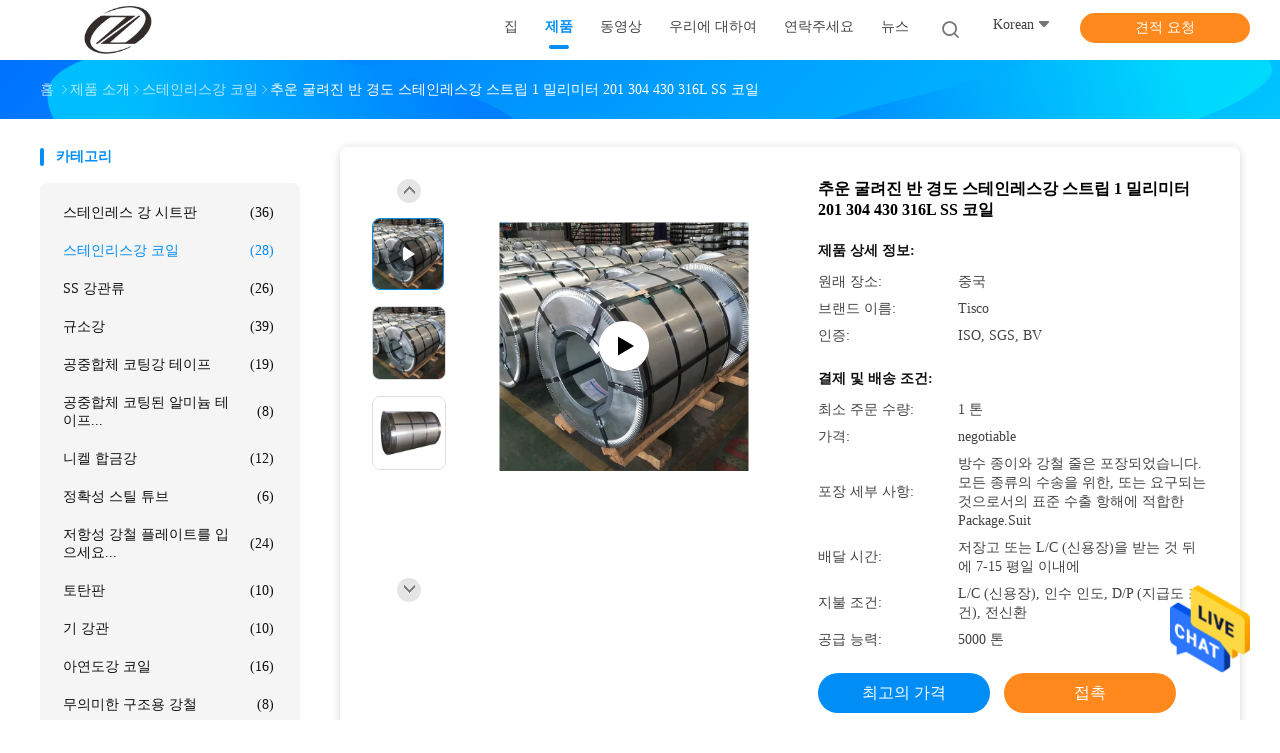

--- FILE ---
content_type: text/html
request_url: http://korean.metalironsteel.com/sale-26102090-cold-rolled-half-hard-stainless-steel-strip-1mm-201-304-430-316l-ss-coil.html
body_size: 31567
content:

<!DOCTYPE html>
<html >
<head>
	<meta charset="utf-8">
	<meta http-equiv="X-UA-Compatible" content="IE=edge">
	<meta name="viewport" content="width=device-width, initial-scale=1">
    <link rel="alternate" href="//m.korean.metalironsteel.com/sale-26102090-cold-rolled-half-hard-stainless-steel-strip-1mm-201-304-430-316l-ss-coil.html" media="only screen and (max-width: 640px)" />
<link hreflang="en" rel="alternate" href="https://www.metalironsteel.com/sale-26102090-cold-rolled-half-hard-stainless-steel-strip-1mm-201-304-430-316l-ss-coil.html" />
<link hreflang="fr" rel="alternate" href="http://french.metalironsteel.com/sale-26102090-cold-rolled-half-hard-stainless-steel-strip-1mm-201-304-430-316l-ss-coil.html" />
<link hreflang="de" rel="alternate" href="http://german.metalironsteel.com/sale-26102090-cold-rolled-half-hard-stainless-steel-strip-1mm-201-304-430-316l-ss-coil.html" />
<link hreflang="it" rel="alternate" href="http://italian.metalironsteel.com/sale-26102090-cold-rolled-half-hard-stainless-steel-strip-1mm-201-304-430-316l-ss-coil.html" />
<link hreflang="ru" rel="alternate" href="http://russian.metalironsteel.com/sale-26102090-cold-rolled-half-hard-stainless-steel-strip-1mm-201-304-430-316l-ss-coil.html" />
<link hreflang="es" rel="alternate" href="http://spanish.metalironsteel.com/sale-26102090-cold-rolled-half-hard-stainless-steel-strip-1mm-201-304-430-316l-ss-coil.html" />
<link hreflang="pt" rel="alternate" href="http://portuguese.metalironsteel.com/sale-26102090-cold-rolled-half-hard-stainless-steel-strip-1mm-201-304-430-316l-ss-coil.html" />
<link hreflang="nl" rel="alternate" href="http://dutch.metalironsteel.com/sale-26102090-cold-rolled-half-hard-stainless-steel-strip-1mm-201-304-430-316l-ss-coil.html" />
<link hreflang="el" rel="alternate" href="http://greek.metalironsteel.com/sale-26102090-cold-rolled-half-hard-stainless-steel-strip-1mm-201-304-430-316l-ss-coil.html" />
<link hreflang="ja" rel="alternate" href="http://japanese.metalironsteel.com/sale-26102090-cold-rolled-half-hard-stainless-steel-strip-1mm-201-304-430-316l-ss-coil.html" />
<link hreflang="ar" rel="alternate" href="http://arabic.metalironsteel.com/sale-26102090-cold-rolled-half-hard-stainless-steel-strip-1mm-201-304-430-316l-ss-coil.html" />
<link hreflang="hi" rel="alternate" href="http://hindi.metalironsteel.com/sale-26102090-cold-rolled-half-hard-stainless-steel-strip-1mm-201-304-430-316l-ss-coil.html" />
<link hreflang="tr" rel="alternate" href="http://turkish.metalironsteel.com/sale-26102090-cold-rolled-half-hard-stainless-steel-strip-1mm-201-304-430-316l-ss-coil.html" />
<link hreflang="id" rel="alternate" href="http://indonesian.metalironsteel.com/sale-26102090-cold-rolled-half-hard-stainless-steel-strip-1mm-201-304-430-316l-ss-coil.html" />
<link hreflang="vi" rel="alternate" href="http://vietnamese.metalironsteel.com/sale-26102090-cold-rolled-half-hard-stainless-steel-strip-1mm-201-304-430-316l-ss-coil.html" />
<link hreflang="th" rel="alternate" href="http://thai.metalironsteel.com/sale-26102090-cold-rolled-half-hard-stainless-steel-strip-1mm-201-304-430-316l-ss-coil.html" />
<link hreflang="bn" rel="alternate" href="http://bengali.metalironsteel.com/sale-26102090-cold-rolled-half-hard-stainless-steel-strip-1mm-201-304-430-316l-ss-coil.html" />
<link hreflang="fa" rel="alternate" href="http://persian.metalironsteel.com/sale-26102090-cold-rolled-half-hard-stainless-steel-strip-1mm-201-304-430-316l-ss-coil.html" />
<link hreflang="pl" rel="alternate" href="http://polish.metalironsteel.com/sale-26102090-cold-rolled-half-hard-stainless-steel-strip-1mm-201-304-430-316l-ss-coil.html" />
<style type="text/css">
/*<![CDATA[*/
.consent__cookie {position: fixed;top: 0;left: 0;width: 100%;height: 0%;z-index: 100000;}.consent__cookie_bg {position: fixed;top: 0;left: 0;width: 100%;height: 100%;background: #000;opacity: .6;display: none }.consent__cookie_rel {position: fixed;bottom:0;left: 0;width: 100%;background: #fff;display: -webkit-box;display: -ms-flexbox;display: flex;flex-wrap: wrap;padding: 24px 80px;-webkit-box-sizing: border-box;box-sizing: border-box;-webkit-box-pack: justify;-ms-flex-pack: justify;justify-content: space-between;-webkit-transition: all ease-in-out .3s;transition: all ease-in-out .3s }.consent__close {position: absolute;top: 20px;right: 20px;cursor: pointer }.consent__close svg {fill: #777 }.consent__close:hover svg {fill: #000 }.consent__cookie_box {flex: 1;word-break: break-word;}.consent__warm {color: #777;font-size: 16px;margin-bottom: 12px;line-height: 19px }.consent__title {color: #333;font-size: 20px;font-weight: 600;margin-bottom: 12px;line-height: 23px }.consent__itxt {color: #333;font-size: 14px;margin-bottom: 12px;display: -webkit-box;display: -ms-flexbox;display: flex;-webkit-box-align: center;-ms-flex-align: center;align-items: center }.consent__itxt i {display: -webkit-inline-box;display: -ms-inline-flexbox;display: inline-flex;width: 28px;height: 28px;border-radius: 50%;background: #e0f9e9;margin-right: 8px;-webkit-box-align: center;-ms-flex-align: center;align-items: center;-webkit-box-pack: center;-ms-flex-pack: center;justify-content: center }.consent__itxt svg {fill: #3ca860 }.consent__txt {color: #a6a6a6;font-size: 14px;margin-bottom: 8px;line-height: 17px }.consent__btns {display: -webkit-box;display: -ms-flexbox;display: flex;-webkit-box-orient: vertical;-webkit-box-direction: normal;-ms-flex-direction: column;flex-direction: column;-webkit-box-pack: center;-ms-flex-pack: center;justify-content: center;flex-shrink: 0;}.consent__btn {width: 280px;height: 40px;line-height: 40px;text-align: center;background: #3ca860;color: #fff;border-radius: 4px;margin: 8px 0;-webkit-box-sizing: border-box;box-sizing: border-box;cursor: pointer }.consent__btn:hover {background: #00823b }.consent__btn.empty {color: #3ca860;border: 1px solid #3ca860;background: #fff }.consent__btn.empty:hover {background: #3ca860;color: #fff }.open .consent__cookie_bg {display: block }.open .consent__cookie_rel {bottom: 0 }@media (max-width: 760px) {.consent__btns {width: 100%;align-items: center;}.consent__cookie_rel {padding: 20px 24px }}.consent__cookie.open {display: block;}.consent__cookie {display: none;}
/*]]>*/
</style>
<script type="text/javascript">
/*<![CDATA[*/
window.isvideotpl = 0;window.detailurl = '';

var g_tp = '';
var colorUrl = '';
var query_string = ["Products","Detail"];
var customtplcolor = 99702;
/*]]>*/
</script>
<title>추운 굴려진 반 경도 스테인레스강 스트립 1 밀리미터 201 304 430 316L SS 코일</title>
    <meta name="keywords" content="추운 압연 스테인리스강 스트립 SS201, 반 경도 스테인레스 강은 1 밀리미터를 벗깁니다, 1.0 밀리미터 430 316L SS 코일, 스테인리스강 코일" />
    <meta name="description" content="고품질 추운 굴려진 반 경도 스테인레스강 스트립 1 밀리미터 201 304 430 316L SS 코일 중국에서, 중국 최고의 추운 압연 스테인리스강 스트립 SS201 생성물,  반 경도 스테인레스 강은 1 밀리미터를 벗깁니다 공장, 고품질 생산 1.0 밀리미터 430 316L SS 코일 상품." />
				<link rel='preload'
					  href=/photo/metalironsteel/sitetpl/style/common.css?ver=1648694725 as='style'><link type='text/css' rel='stylesheet'
					  href=/photo/metalironsteel/sitetpl/style/common.css?ver=1648694725 media='all'><script type="application/ld+json">[{"@context":"https:\/\/schema.org","@type":"Organization","name":"Jiangsu Zhongtong Weiye Special Steel Co. LTD","description":"\uace0\ud488\uc9c8 \ucd94\uc6b4 \uad74\ub824\uc9c4 \ubc18 \uacbd\ub3c4 \uc2a4\ud14c\uc778\ub808\uc2a4\uac15 \uc2a4\ud2b8\ub9bd 1 \ubc00\ub9ac\ubbf8\ud130 201 304 430 316L SS \ucf54\uc77c \uc911\uad6d\uc5d0\uc11c, \uc911\uad6d \ucd5c\uace0\uc758 \ucd94\uc6b4 \uc555\uc5f0 \uc2a4\ud14c\uc778\ub9ac\uc2a4\uac15 \uc2a4\ud2b8\ub9bd SS201 \uc0dd\uc131\ubb3c,  \ubc18 \uacbd\ub3c4 \uc2a4\ud14c\uc778\ub808\uc2a4 \uac15\uc740 1 \ubc00\ub9ac\ubbf8\ud130\ub97c \ubc97\uae41\ub2c8\ub2e4 \uacf5\uc7a5, \uace0\ud488\uc9c8 \uc0dd\uc0b0 1.0 \ubc00\ub9ac\ubbf8\ud130 430 316L SS \ucf54\uc77c \uc0c1\ud488.","url":"https:\/\/www.metalironsteel.com\/sale-26102090-cold-rolled-half-hard-stainless-steel-strip-1mm-201-304-430-316l-ss-coil.html","logo":"\/logo.gif","address":{"@type":"PostalAddress","addressLocality":"China","addressRegion":"CN","postalCode":"999001","streetAddress":"\uc5d1\uc2a4\uc778\uc77c\ub9ac\uc548 \uac15\ucca0 \uc800\ud0dd, \uc5b4\ub5a4 1288 \uad11\ub8e8\uc774 \ub3c4\ub85c, \ub9ac\uc559\uc2a4\uc774 \uc9c0\uad6c, \uc6b0\uc2dc \uc2dc, \uc7a5\uc464\uc131\u00a0P.R.CHINA."},"email":"vera.liang@ztysteel.com","image":"\/photo\/cl94351471-jiangsu_zhongtong_weiye_special_steel_co_ltd.jpg","faxNumber":"86-510-88535678","telephone":"86-510-88535678"},{"@context":"https:\/\/schema.org","@type":"BreadcrumbList","itemListElement":[{"@type":"ListItem","position":2,"name":"\uc2a4\ud14c\uc778\ub9ac\uc2a4\uac15 \ucf54\uc77c","item":"http:\/\/korean.metalironsteel.com\/supplier-2638998-stainless-steel-coil"},{"@type":"ListItem","position":3,"name":"\ucd94\uc6b4 \uad74\ub824\uc9c4 \ubc18 \uacbd\ub3c4 \uc2a4\ud14c\uc778\ub808\uc2a4\uac15 \uc2a4\ud2b8\ub9bd 1 \ubc00\ub9ac\ubbf8\ud130 201 304 430 316L SS \ucf54\uc77c","item":"http:\/\/korean.metalironsteel.com\/sale-26102090-cold-rolled-half-hard-stainless-steel-strip-1mm-201-304-430-316l-ss-coil.html"},{"@type":"ListItem","position":1,"name":"\ud648","item":"http:\/\/korean.metalironsteel.com\/index.html"}]},{"@context":"http:\/\/schema.org\/","@type":"Product","category":"\uc2a4\ud14c\uc778\ub9ac\uc2a4\uac15 \ucf54\uc77c","name":"\ucd94\uc6b4 \uad74\ub824\uc9c4 \ubc18 \uacbd\ub3c4 \uc2a4\ud14c\uc778\ub808\uc2a4\uac15 \uc2a4\ud2b8\ub9bd 1 \ubc00\ub9ac\ubbf8\ud130 201 304 430 316L SS \ucf54\uc77c","url":"\/sale-26102090-cold-rolled-half-hard-stainless-steel-strip-1mm-201-304-430-316l-ss-coil.html","image":["\/photo\/pl92362951-cold_rolled_half_hard_stainless_steel_strip_1mm_201_304_430_316l_ss_coil.jpg","\/photo\/pl92362908-cold_rolled_half_hard_stainless_steel_strip_1mm_201_304_430_316l_ss_coil.jpg"],"description":"\uace0\ud488\uc9c8 \ucd94\uc6b4 \uad74\ub824\uc9c4 \ubc18 \uacbd\ub3c4 \uc2a4\ud14c\uc778\ub808\uc2a4\uac15 \uc2a4\ud2b8\ub9bd 1 \ubc00\ub9ac\ubbf8\ud130 201 304 430 316L SS \ucf54\uc77c \uc911\uad6d\uc5d0\uc11c, \uc911\uad6d \ucd5c\uace0\uc758 \ucd94\uc6b4 \uc555\uc5f0 \uc2a4\ud14c\uc778\ub9ac\uc2a4\uac15 \uc2a4\ud2b8\ub9bd SS201 \uc0dd\uc131\ubb3c,  \ubc18 \uacbd\ub3c4 \uc2a4\ud14c\uc778\ub808\uc2a4 \uac15\uc740 1 \ubc00\ub9ac\ubbf8\ud130\ub97c \ubc97\uae41\ub2c8\ub2e4 \uacf5\uc7a5, \uace0\ud488\uc9c8 \uc0dd\uc0b0 1.0 \ubc00\ub9ac\ubbf8\ud130 430 316L SS \ucf54\uc77c \uc0c1\ud488.","brand":{"@type":"Brand","name":"Tisco"},"sku":"Tisco","manufacturer":{"@type":"Organization","legalName":"Jiangsu Zhongtong Weiye Special Steel Co. LTD","address":{"@type":"PostalAddress","addressCountry":"China","addressLocality":"\uc5d1\uc2a4\uc778\uc77c\ub9ac\uc548 \uac15\ucca0 \uc800\ud0dd, \uc5b4\ub5a4 1288 \uad11\ub8e8\uc774 \ub3c4\ub85c, \ub9ac\uc559\uc2a4\uc774 \uc9c0\uad6c, \uc6b0\uc2dc \uc2dc, \uc7a5\uc464\uc131\u00a0P.R.CHINA."}},"review":{"@type":"Review","reviewRating":{"@type":"Rating","ratingValue":5},"author":{"@type":"Person","name":"Miss. Vera"}},"aggregateRating":{"@type":"aggregateRating","ratingValue":4.79999999999999982236431605997495353221893310546875,"reviewCount":193,"name":"Overall Rating"},"offers":[{"@type":"AggregateOffer","offerCount":"1","highPrice":"Negotiable","lowPrice":"0.01","priceCurrency":"USD"}]},{"@context":"https:\/\/schema.org","@type":"VideoObject","name":"\ucd94\uc6b4 \uad74\ub824\uc9c4 \ubc18 \uacbd\ub3c4 \uc2a4\ud14c\uc778\ub808\uc2a4\uac15 \uc2a4\ud2b8\ub9bd 1 \ubc00\ub9ac\ubbf8\ud130 201 304 430 316L SS \ucf54\uc77c","description":"\uace0\ud488\uc9c8 \ucd94\uc6b4 \uad74\ub824\uc9c4 \ubc18 \uacbd\ub3c4 \uc2a4\ud14c\uc778\ub808\uc2a4\uac15 \uc2a4\ud2b8\ub9bd 1 \ubc00\ub9ac\ubbf8\ud130 201 304 430 316L SS \ucf54\uc77c \uc911\uad6d\uc5d0\uc11c, \uc911\uad6d \ucd5c\uace0\uc758 \ucd94\uc6b4 \uc555\uc5f0 \uc2a4\ud14c\uc778\ub9ac\uc2a4\uac15 \uc2a4\ud2b8\ub9bd SS201 \uc0dd\uc131\ubb3c,  \ubc18 \uacbd\ub3c4 \uc2a4\ud14c\uc778\ub808\uc2a4 \uac15\uc740 1 \ubc00\ub9ac\ubbf8\ud130\ub97c \ubc97\uae41\ub2c8\ub2e4 \uacf5\uc7a5, \uace0\ud488\uc9c8 \uc0dd\uc0b0 1.0 \ubc00\ub9ac\ubbf8\ud130 430 316L SS \ucf54\uc77c \uc0c1\ud488.","thumbnailUrl":"https:\/\/vodcdn.ecerimg.com\/videos\/encoder\/1202305\/c855685ff847448bf63f7fdd4d8fa784\/preview.webp","uploadDate":"2024-10-26T04:36:03-05:00","duration":"PT4M35S","contentUrl":"https:\/\/vodcdn.ecerimg.com\/videos\/encoder\/1202305\/c855685ff847448bf63f7fdd4d8fa784\/playlist.m3u8"}]</script></head>
<body>
<img src="/logo.gif" style="display:none"/>
    <div id="floatAd" style="z-index: 110000;position:absolute;right:30px;bottom:60px;height:79px;display: block;">
                                <a href="/webim/webim_tab.html" rel="nofollow" onclick= 'setwebimCookie(78300,26102090,0);' target="_blank">
            <img style="width: 80px;cursor: pointer;" alt='문자 보내' src="/images/floatimage_chat.gif"/>
        </a>
                                </div>
<a style="display: none!important;" title="Jiangsu Zhongtong Weiye Special Steel Co. LTD" class="float-inquiry" href="/contactnow.html" onclick='setinquiryCookie("{\"showproduct\":1,\"pid\":\"26102090\",\"name\":\"\\ucd94\\uc6b4 \\uad74\\ub824\\uc9c4 \\ubc18 \\uacbd\\ub3c4 \\uc2a4\\ud14c\\uc778\\ub808\\uc2a4\\uac15 \\uc2a4\\ud2b8\\ub9bd 1 \\ubc00\\ub9ac\\ubbf8\\ud130 201 304 430 316L SS \\ucf54\\uc77c\",\"source_url\":\"\\/sale-26102090-1-201-304-430-316l-ss.html\",\"picurl\":\"\\/photo\\/pd92362951-cold_rolled_half_hard_stainless_steel_strip_1mm_201_304_430_316l_ss_coil.jpg\",\"propertyDetail\":[[\"\\uc774\\ub984\",\"\\ucd94\\uc6b4 \\uad74\\ub824\\uc9c4 201 304 316L 430 1.0 \\ubc00\\ub9ac\\ubbf8\\ud130 \\uc2a4\\ud14c\\uc778\\ub808\\uc2a4 \\uac15 \\ucd08\\ubc15\\ud310 \\ucf54\\uc77c\"],[\"\\ub450\\uaed8\",\"0.1~30mm, \\ub610\\ub294 \\uace0\\uac1d\\uc758 \\uc694\\uad6c\\uc870\\uac74\\uc73c\\ub85c\\uc11c\"],[\"\\ud3ed\",\"10-2000mm \\ub610\\ub294 \\uace0\\uac1d\\uc758 \\uc694\\uad6c\\uc870\\uac74\\uc73c\\ub85c\\uc11c\"],[\"\\ud45c\\uba74\\uac00\\uacf5\\ub3c4\",\"BA\\/2B\\/NO.1\\/NO.3\\/NO.4\\/8K\\/HL\"]],\"company_name\":null,\"picurl_c\":\"\\/photo\\/pc92362951-cold_rolled_half_hard_stainless_steel_strip_1mm_201_304_430_316l_ss_coil.jpg\",\"price\":\"negotiable\",\"username\":\"Vera\",\"viewTime\":\"\\ub9c8\\uc9c0\\ub9c9 \\ub85c\\uadf8\\uc778 : 1 \\uc2dc\\uac04 36 minuts \\uc804\",\"subject\":\"\\ubb34\\uc2a8 FOB \\uae30\\uc900 \\uac00\\uaca9\\uc785\\ub2c8\\ub2e4 \\ub124 \\ucd94\\uc6b4 \\uad74\\ub824\\uc9c4 \\ubc18 \\uacbd\\ub3c4 \\uc2a4\\ud14c\\uc778\\ub808\\uc2a4\\uac15 \\uc2a4\\ud2b8\\ub9bd 1 \\ubc00\\ub9ac\\ubbf8\\ud130 201 304 430 316L SS \\ucf54\\uc77c\",\"countrycode\":\"US\"}");'></a>
<script>
    function getCookie(name) {
        var arr = document.cookie.match(new RegExp("(^| )" + name + "=([^;]*)(;|$)"));
        if (arr != null) {
            return unescape(arr[2]);
        }
        return null;
    }
    var is_new_mjy = '0';
    if (is_new_mjy==1 && isMobileDevice() && getCookie('webim_login_name') && getCookie('webim_buyer_id') && getCookie('webim_126020_seller_id')) {
        document.getElementById("floatAd").style.display = "none";
    }
    // 检测是否是移动端访问
    function isMobileDevice() {
        return /Android|webOS|iPhone|iPad|iPod|BlackBerry|IEMobile|Opera Mini/i.test(navigator.userAgent);
    }

</script>
<script>
var originProductInfo = '';
var originProductInfo = {"showproduct":1,"pid":"26102090","name":"\ucd94\uc6b4 \uad74\ub824\uc9c4 \ubc18 \uacbd\ub3c4 \uc2a4\ud14c\uc778\ub808\uc2a4\uac15 \uc2a4\ud2b8\ub9bd 1 \ubc00\ub9ac\ubbf8\ud130 201 304 430 316L SS \ucf54\uc77c","source_url":"\/sale-26102090-1-201-304-430-316l-ss.html","picurl":"\/photo\/pd92362951-cold_rolled_half_hard_stainless_steel_strip_1mm_201_304_430_316l_ss_coil.jpg","propertyDetail":[["\uc774\ub984","\ucd94\uc6b4 \uad74\ub824\uc9c4 201 304 316L 430 1.0 \ubc00\ub9ac\ubbf8\ud130 \uc2a4\ud14c\uc778\ub808\uc2a4 \uac15 \ucd08\ubc15\ud310 \ucf54\uc77c"],["\ub450\uaed8","0.1~30mm, \ub610\ub294 \uace0\uac1d\uc758 \uc694\uad6c\uc870\uac74\uc73c\ub85c\uc11c"],["\ud3ed","10-2000mm \ub610\ub294 \uace0\uac1d\uc758 \uc694\uad6c\uc870\uac74\uc73c\ub85c\uc11c"],["\ud45c\uba74\uac00\uacf5\ub3c4","BA\/2B\/NO.1\/NO.3\/NO.4\/8K\/HL"]],"company_name":null,"picurl_c":"\/photo\/pc92362951-cold_rolled_half_hard_stainless_steel_strip_1mm_201_304_430_316l_ss_coil.jpg","price":"negotiable","username":"Vera","viewTime":"\ub9c8\uc9c0\ub9c9 \ub85c\uadf8\uc778 : 0 \uc2dc\uac04 36 minuts \uc804","subject":"\ubb34\uc5c7\uc5d0 CIF \uac00\uaca9 \uadc0\ud558\uc758 \ucd94\uc6b4 \uad74\ub824\uc9c4 \ubc18 \uacbd\ub3c4 \uc2a4\ud14c\uc778\ub808\uc2a4\uac15 \uc2a4\ud2b8\ub9bd 1 \ubc00\ub9ac\ubbf8\ud130 201 304 430 316L SS \ucf54\uc77c","countrycode":"US"};
var save_url = "/contactsave.html";
var update_url = "/updateinquiry.html";
var productInfo = {};
var defaulProductInfo = {};
var myDate = new Date();
var curDate = myDate.getFullYear()+'-'+(parseInt(myDate.getMonth())+1)+'-'+myDate.getDate();
var message = '';
var default_pop = 1;
var leaveMessageDialog = document.getElementsByClassName('leave-message-dialog')[0]; // 获取弹层
var _$$ = function (dom) {
    return document.querySelectorAll(dom);
};
resInfo = originProductInfo;
defaulProductInfo.pid = resInfo['pid'];
defaulProductInfo.productName = resInfo['name'];
defaulProductInfo.productInfo = resInfo['propertyDetail'];
defaulProductInfo.productImg = resInfo['picurl_c'];
defaulProductInfo.subject = resInfo['subject'];
defaulProductInfo.productImgAlt = resInfo['name'];
var inquirypopup_tmp = 1;
var message = '소중한,'+'\r\n'+"나는 관심이있다"+' '+trim(resInfo['name'])+", 유형, 크기, MOQ, 재료 등과 같은 자세한 내용을 보내 주시겠습니까?"+'\r\n'+"감사!"+'\r\n'+"답변 기다 리 겠 습 니 다.";
var message_1 = '소중한,'+'\r\n'+"나는 관심이있다"+' '+trim(resInfo['name'])+", 유형, 크기, MOQ, 재료 등과 같은 자세한 내용을 보내 주시겠습니까?"+'\r\n'+"감사!"+'\r\n'+"답변 기다 리 겠 습 니 다.";
var message_2 = '여보세요,'+'\r\n'+"내가 찾고 있어요"+' '+trim(resInfo['name'])+", 가격, 사양 및 사진을 보내주십시오."+'\r\n'+"귀하의 신속한 응답은 매우 감사하겠습니다."+'\r\n'+"자세한 내용은 저에게 연락 주시기 바랍니다."+'\r\n'+"감사합니다.";
var message_3 = '여보세요,'+'\r\n'+trim(resInfo['name'])+' '+"내 기대를 충족합니다."+'\r\n'+"저에게 제일 가격 및 다른 제품 정보를주십시오."+'\r\n'+"제 메일을 통해 저에게 연락 주시기 바랍니다."+'\r\n'+"감사합니다.";

var message_4 = '소중한,'+'\r\n'+"당신의 FOB 가격은 무엇입니까"+' '+trim(resInfo['name'])+'?'+'\r\n'+"가장 가까운 항구 이름은 무엇입니까?"+'\r\n'+"가능한 한 빨리 답장 해 주시면 추가 정보를 공유하는 것이 좋습니다."+'\r\n'+"문안 인사!";
var message_5 = '안녕,'+'\r\n'+"나는 당신의"+' '+trim(resInfo['name'])+'.'+'\r\n'+"제품 세부 정보를 보내주세요."+'\r\n'+"빠른 답장을 기다리겠습니다."+'\r\n'+"저에게 우편으로 연락 주시기 바랍니다."+'\r\n'+"문안 인사!";

var message_6 = '소중한,'+'\r\n'+"귀하의 정보를 제공해주십시오."+' '+trim(resInfo['name'])+", 유형, 크기, 재질 및 물론 최고의 가격과 같은."+'\r\n'+"빠른 답장을 기다리겠습니다."+'\r\n'+"당신을 감사하십시오!";
var message_7 = '소중한,'+'\r\n'+"당신은 공급할 수 있습니까"+' '+trim(resInfo['name'])+" 우리를 위해?"+'\r\n'+"먼저 가격표와 일부 제품 세부 정보를 원합니다."+'\r\n'+"최대한 빨리 답변을 받고 협력을 기대합니다."+'\r\n'+"대단히 감사합니다.";
var message_8 = '안녕하세요,'+'\r\n'+"내가 찾고 있어요"+' '+trim(resInfo['name'])+", 좀 더 자세한 제품 정보를 알려주세요."+'\r\n'+"답장을 기다리겠습니다."+'\r\n'+"당신을 감사하십시오!";
var message_9 = '여보세요,'+'\r\n'+"너의"+' '+trim(resInfo['name'])+" 내 요구 사항을 아주 잘 충족합니다."+'\r\n'+"가격, 사양 및 유사한 모델을 보내주십시오."+'\r\n'+"저와 자유롭게 채팅하십시오."+'\r\n'+"감사!";
var message_10 = '소중한,'+'\r\n'+"자세한 내용과 인용문에 대해 더 알고 싶습니다."+' '+trim(resInfo['name'])+'.'+'\r\n'+"주저하지 말고 연락주세요."+'\r\n'+"문안 인사!";

var r = getRandom(1,10);

defaulProductInfo.message = eval("message_"+r);

var mytAjax = {

    post: function(url, data, fn) {
        var xhr = new XMLHttpRequest();
        xhr.open("POST", url, true);
        xhr.setRequestHeader("Content-Type", "application/x-www-form-urlencoded;charset=UTF-8");
        xhr.setRequestHeader("X-Requested-With", "XMLHttpRequest");
        xhr.setRequestHeader('Content-Type','text/plain;charset=UTF-8');
        xhr.onreadystatechange = function() {
            if(xhr.readyState == 4 && (xhr.status == 200 || xhr.status == 304)) {
                fn.call(this, xhr.responseText);
            }
        };
        xhr.send(data);
    },

    postform: function(url, data, fn) {
        var xhr = new XMLHttpRequest();
        xhr.open("POST", url, true);
        xhr.setRequestHeader("X-Requested-With", "XMLHttpRequest");
        xhr.onreadystatechange = function() {
            if(xhr.readyState == 4 && (xhr.status == 200 || xhr.status == 304)) {
                fn.call(this, xhr.responseText);
            }
        };
        xhr.send(data);
    }
};
window.onload = function(){
    leaveMessageDialog = document.getElementsByClassName('leave-message-dialog')[0];
    if (window.localStorage.recordDialogStatus=='undefined' || (window.localStorage.recordDialogStatus!='undefined' && window.localStorage.recordDialogStatus != curDate)) {
        setTimeout(function(){
            if(parseInt(inquirypopup_tmp%10) == 1){
                creatDialog(defaulProductInfo, 1);
            }
        }, 6000);
    }
};
function trim(str)
{
    str = str.replace(/(^\s*)/g,"");
    return str.replace(/(\s*$)/g,"");
};
function getRandom(m,n){
    var num = Math.floor(Math.random()*(m - n) + n);
    return num;
};
function strBtn(param) {

    var starattextarea = document.getElementById("textareamessage").value.length;
    var email = document.getElementById("startEmail").value;

    var default_tip = document.querySelectorAll(".watermark_container").length;
    if (20 < starattextarea && starattextarea < 3000) {
        if(default_tip>0){
            document.getElementById("textareamessage1").parentNode.parentNode.nextElementSibling.style.display = "none";
        }else{
            document.getElementById("textareamessage1").parentNode.nextElementSibling.style.display = "none";
        }

    } else {
        if(default_tip>0){
            document.getElementById("textareamessage1").parentNode.parentNode.nextElementSibling.style.display = "block";
        }else{
            document.getElementById("textareamessage1").parentNode.nextElementSibling.style.display = "block";
        }

        return;
    }

    // var re = /^([a-zA-Z0-9_-])+@([a-zA-Z0-9_-])+\.([a-zA-Z0-9_-])+/i;/*邮箱不区分大小写*/
    var re = /^[a-zA-Z0-9][\w-]*(\.?[\w-]+)*@[a-zA-Z0-9-]+(\.[a-zA-Z0-9]+)+$/i;
    if (!re.test(email)) {
        document.getElementById("startEmail").nextElementSibling.style.display = "block";
        return;
    } else {
        document.getElementById("startEmail").nextElementSibling.style.display = "none";
    }

    var subject = document.getElementById("pop_subject").value;
    var pid = document.getElementById("pop_pid").value;
    var message = document.getElementById("textareamessage").value;
    var sender_email = document.getElementById("startEmail").value;
    var tel = '';
    if (document.getElementById("tel0") != undefined && document.getElementById("tel0") != '')
        tel = document.getElementById("tel0").value;
    var form_serialize = '&tel='+tel;

    form_serialize = form_serialize.replace(/\+/g, "%2B");
    mytAjax.post(save_url,"pid="+pid+"&subject="+subject+"&email="+sender_email+"&message="+(message)+form_serialize,function(res){
        var mes = JSON.parse(res);
        if(mes.status == 200){
            var iid = mes.iid;
            document.getElementById("pop_iid").value = iid;
            document.getElementById("pop_uuid").value = mes.uuid;

            if(typeof gtag_report_conversion === "function"){
                gtag_report_conversion();//执行统计js代码
            }
            if(typeof fbq === "function"){
                fbq('track','Purchase');//执行统计js代码
            }
        }
    });
    for (var index = 0; index < document.querySelectorAll(".dialog-content-pql").length; index++) {
        document.querySelectorAll(".dialog-content-pql")[index].style.display = "none";
    };
    $('#idphonepql').val(tel);
    document.getElementById("dialog-content-pql-id").style.display = "block";
    ;
};
function twoBtnOk(param) {

    var selectgender = document.getElementById("Mr").innerHTML;
    var iid = document.getElementById("pop_iid").value;
    var sendername = document.getElementById("idnamepql").value;
    var senderphone = document.getElementById("idphonepql").value;
    var sendercname = document.getElementById("idcompanypql").value;
    var uuid = document.getElementById("pop_uuid").value;
    var gender = 2;
    if(selectgender == 'Mr.') gender = 0;
    if(selectgender == 'Mrs.') gender = 1;
    var pid = document.getElementById("pop_pid").value;
    var form_serialize = '';

        form_serialize = form_serialize.replace(/\+/g, "%2B");

    mytAjax.post(update_url,"iid="+iid+"&gender="+gender+"&uuid="+uuid+"&name="+(sendername)+"&tel="+(senderphone)+"&company="+(sendercname)+form_serialize,function(res){});

    for (var index = 0; index < document.querySelectorAll(".dialog-content-pql").length; index++) {
        document.querySelectorAll(".dialog-content-pql")[index].style.display = "none";
    };
    document.getElementById("dialog-content-pql-ok").style.display = "block";

};
function toCheckMust(name) {
    $('#'+name+'error').hide();
}
function handClidk(param) {
    var starattextarea = document.getElementById("textareamessage1").value.length;
    var email = document.getElementById("startEmail1").value;
    var default_tip = document.querySelectorAll(".watermark_container").length;
    if (20 < starattextarea && starattextarea < 3000) {
        if(default_tip>0){
            document.getElementById("textareamessage1").parentNode.parentNode.nextElementSibling.style.display = "none";
        }else{
            document.getElementById("textareamessage1").parentNode.nextElementSibling.style.display = "none";
        }

    } else {
        if(default_tip>0){
            document.getElementById("textareamessage1").parentNode.parentNode.nextElementSibling.style.display = "block";
        }else{
            document.getElementById("textareamessage1").parentNode.nextElementSibling.style.display = "block";
        }

        return;
    }

    // var re = /^([a-zA-Z0-9_-])+@([a-zA-Z0-9_-])+\.([a-zA-Z0-9_-])+/i;
    var re = /^[a-zA-Z0-9][\w-]*(\.?[\w-]+)*@[a-zA-Z0-9-]+(\.[a-zA-Z0-9]+)+$/i;
    if (!re.test(email)) {
        document.getElementById("startEmail1").nextElementSibling.style.display = "block";
        return;
    } else {
        document.getElementById("startEmail1").nextElementSibling.style.display = "none";
    }

    var subject = document.getElementById("pop_subject").value;
    var pid = document.getElementById("pop_pid").value;
    var message = document.getElementById("textareamessage1").value;
    var sender_email = document.getElementById("startEmail1").value;
    var form_serialize = tel = '';
    if (document.getElementById("tel1") != undefined && document.getElementById("tel1") != '')
        tel = document.getElementById("tel1").value;
        mytAjax.post(save_url,"email="+sender_email+"&tel="+tel+"&pid="+pid+"&message="+message+"&subject="+subject+form_serialize,function(res){

        var mes = JSON.parse(res);
        if(mes.status == 200){
            var iid = mes.iid;
            document.getElementById("pop_iid").value = iid;
            document.getElementById("pop_uuid").value = mes.uuid;
            if(typeof gtag_report_conversion === "function"){
                gtag_report_conversion();//执行统计js代码
            }
        }

    });
    for (var index = 0; index < document.querySelectorAll(".dialog-content-pql").length; index++) {
        document.querySelectorAll(".dialog-content-pql")[index].style.display = "none";
    };
    $('#idphonepql').val(tel);
    document.getElementById("dialog-content-pql-id").style.display = "block";

};
window.addEventListener('load', function () {
    $('.checkbox-wrap label').each(function(){
        if($(this).find('input').prop('checked')){
            $(this).addClass('on')
        }else {
            $(this).removeClass('on')
        }
    })
    $(document).on('click', '.checkbox-wrap label' , function(ev){
        if (ev.target.tagName.toUpperCase() != 'INPUT') {
            $(this).toggleClass('on')
        }
    })
})

function hand_video(pdata) {
    data = JSON.parse(pdata);
    productInfo.productName = data.productName;
    productInfo.productInfo = data.productInfo;
    productInfo.productImg = data.productImg;
    productInfo.subject = data.subject;

    var message = '소중한,'+'\r\n'+"나는 관심이있다"+' '+trim(data.productName)+", 유형, 크기, 수량, 재료 등과 같은 자세한 내용을 보내 주시겠습니까?"+'\r\n'+"감사!"+'\r\n'+"답변 기다 리 겠 습 니 다.";

    var message = '소중한,'+'\r\n'+"나는 관심이있다"+' '+trim(data.productName)+", 유형, 크기, MOQ, 재료 등과 같은 자세한 내용을 보내 주시겠습니까?"+'\r\n'+"감사!"+'\r\n'+"답변 기다 리 겠 습 니 다.";
    var message_1 = '소중한,'+'\r\n'+"나는 관심이있다"+' '+trim(data.productName)+", 유형, 크기, MOQ, 재료 등과 같은 자세한 내용을 보내 주시겠습니까?"+'\r\n'+"감사!"+'\r\n'+"답변 기다 리 겠 습 니 다.";
    var message_2 = '여보세요,'+'\r\n'+"내가 찾고 있어요"+' '+trim(data.productName)+", 가격, 사양 및 사진을 보내주십시오."+'\r\n'+"귀하의 신속한 응답은 매우 감사하겠습니다."+'\r\n'+"자세한 내용은 저에게 연락 주시기 바랍니다."+'\r\n'+"감사합니다.";
    var message_3 = '여보세요,'+'\r\n'+trim(data.productName)+' '+"내 기대를 충족합니다."+'\r\n'+"저에게 제일 가격 및 다른 제품 정보를주십시오."+'\r\n'+"제 메일을 통해 저에게 연락 주시기 바랍니다."+'\r\n'+"감사합니다.";

    var message_4 = '소중한,'+'\r\n'+"당신의 FOB 가격은 무엇입니까"+' '+trim(data.productName)+'?'+'\r\n'+"가장 가까운 항구 이름은 무엇입니까?"+'\r\n'+"가능한 한 빨리 답장 해 주시면 추가 정보를 공유하는 것이 좋습니다."+'\r\n'+"문안 인사!";
    var message_5 = '안녕,'+'\r\n'+"나는 당신의"+' '+trim(data.productName)+'.'+'\r\n'+"제품 세부 정보를 보내주세요."+'\r\n'+"빠른 답장을 기다리겠습니다."+'\r\n'+"저에게 우편으로 연락 주시기 바랍니다."+'\r\n'+"문안 인사!";

    var message_6 = '소중한,'+'\r\n'+"귀하의 정보를 제공해주십시오."+' '+trim(data.productName)+", 유형, 크기, 재질 및 물론 최고의 가격과 같은."+'\r\n'+"빠른 답장을 기다리겠습니다."+'\r\n'+"당신을 감사하십시오!";
    var message_7 = '소중한,'+'\r\n'+"당신은 공급할 수 있습니까"+' '+trim(data.productName)+" 우리를 위해?"+'\r\n'+"먼저 가격표와 일부 제품 세부 정보를 원합니다."+'\r\n'+"최대한 빨리 답변을 받고 협력을 기대합니다."+'\r\n'+"대단히 감사합니다.";
    var message_8 = '안녕하세요,'+'\r\n'+"내가 찾고 있어요"+' '+trim(data.productName)+", 좀 더 자세한 제품 정보를 알려주세요."+'\r\n'+"답장을 기다리겠습니다."+'\r\n'+"당신을 감사하십시오!";
    var message_9 = '여보세요,'+'\r\n'+"너의"+' '+trim(data.productName)+" 내 요구 사항을 아주 잘 충족합니다."+'\r\n'+"가격, 사양 및 유사한 모델을 보내주십시오."+'\r\n'+"저와 자유롭게 채팅하십시오."+'\r\n'+"감사!";
    var message_10 = '소중한,'+'\r\n'+"자세한 내용과 인용문에 대해 더 알고 싶습니다."+' '+trim(data.productName)+'.'+'\r\n'+"주저하지 말고 연락주세요."+'\r\n'+"문안 인사!";

    var r = getRandom(1,10);

    productInfo.message = eval("message_"+r);
    if(parseInt(inquirypopup_tmp/10) == 1){
        productInfo.message = "";
    }
    productInfo.pid = data.pid;
    creatDialog(productInfo, 2);
};

function handDialog(pdata) {
    data = JSON.parse(pdata);
    productInfo.productName = data.productName;
    productInfo.productInfo = data.productInfo;
    productInfo.productImg = data.productImg;
    productInfo.subject = data.subject;

    var message = '소중한,'+'\r\n'+"나는 관심이있다"+' '+trim(data.productName)+", 유형, 크기, 수량, 재료 등과 같은 자세한 내용을 보내 주시겠습니까?"+'\r\n'+"감사!"+'\r\n'+"답변 기다 리 겠 습 니 다.";

    var message = '소중한,'+'\r\n'+"나는 관심이있다"+' '+trim(data.productName)+", 유형, 크기, MOQ, 재료 등과 같은 자세한 내용을 보내 주시겠습니까?"+'\r\n'+"감사!"+'\r\n'+"답변 기다 리 겠 습 니 다.";
    var message_1 = '소중한,'+'\r\n'+"나는 관심이있다"+' '+trim(data.productName)+", 유형, 크기, MOQ, 재료 등과 같은 자세한 내용을 보내 주시겠습니까?"+'\r\n'+"감사!"+'\r\n'+"답변 기다 리 겠 습 니 다.";
    var message_2 = '여보세요,'+'\r\n'+"내가 찾고 있어요"+' '+trim(data.productName)+", 가격, 사양 및 사진을 보내주십시오."+'\r\n'+"귀하의 신속한 응답은 매우 감사하겠습니다."+'\r\n'+"자세한 내용은 저에게 연락 주시기 바랍니다."+'\r\n'+"감사합니다.";
    var message_3 = '여보세요,'+'\r\n'+trim(data.productName)+' '+"내 기대를 충족합니다."+'\r\n'+"저에게 제일 가격 및 다른 제품 정보를주십시오."+'\r\n'+"제 메일을 통해 저에게 연락 주시기 바랍니다."+'\r\n'+"감사합니다.";

    var message_4 = '소중한,'+'\r\n'+"당신의 FOB 가격은 무엇입니까"+' '+trim(data.productName)+'?'+'\r\n'+"가장 가까운 항구 이름은 무엇입니까?"+'\r\n'+"가능한 한 빨리 답장 해 주시면 추가 정보를 공유하는 것이 좋습니다."+'\r\n'+"문안 인사!";
    var message_5 = '안녕,'+'\r\n'+"나는 당신의"+' '+trim(data.productName)+'.'+'\r\n'+"제품 세부 정보를 보내주세요."+'\r\n'+"빠른 답장을 기다리겠습니다."+'\r\n'+"저에게 우편으로 연락 주시기 바랍니다."+'\r\n'+"문안 인사!";

    var message_6 = '소중한,'+'\r\n'+"귀하의 정보를 제공해주십시오."+' '+trim(data.productName)+", 유형, 크기, 재질 및 물론 최고의 가격과 같은."+'\r\n'+"빠른 답장을 기다리겠습니다."+'\r\n'+"당신을 감사하십시오!";
    var message_7 = '소중한,'+'\r\n'+"당신은 공급할 수 있습니까"+' '+trim(data.productName)+" 우리를 위해?"+'\r\n'+"먼저 가격표와 일부 제품 세부 정보를 원합니다."+'\r\n'+"최대한 빨리 답변을 받고 협력을 기대합니다."+'\r\n'+"대단히 감사합니다.";
    var message_8 = '안녕하세요,'+'\r\n'+"내가 찾고 있어요"+' '+trim(data.productName)+", 좀 더 자세한 제품 정보를 알려주세요."+'\r\n'+"답장을 기다리겠습니다."+'\r\n'+"당신을 감사하십시오!";
    var message_9 = '여보세요,'+'\r\n'+"너의"+' '+trim(data.productName)+" 내 요구 사항을 아주 잘 충족합니다."+'\r\n'+"가격, 사양 및 유사한 모델을 보내주십시오."+'\r\n'+"저와 자유롭게 채팅하십시오."+'\r\n'+"감사!";
    var message_10 = '소중한,'+'\r\n'+"자세한 내용과 인용문에 대해 더 알고 싶습니다."+' '+trim(data.productName)+'.'+'\r\n'+"주저하지 말고 연락주세요."+'\r\n'+"문안 인사!";

    var r = getRandom(1,10);

    productInfo.message = eval("message_"+r);
    if(parseInt(inquirypopup_tmp/10) == 1){
        productInfo.message = "";
    }
    productInfo.pid = data.pid;
    creatDialog(productInfo, 2);
};

function closepql(param) {

    leaveMessageDialog.style.display = 'none';
};

function closepql2(param) {

    for (var index = 0; index < document.querySelectorAll(".dialog-content-pql").length; index++) {
        document.querySelectorAll(".dialog-content-pql")[index].style.display = "none";
    };
    document.getElementById("dialog-content-pql-ok").style.display = "block";
};

function decodeHtmlEntities(str) {
    var tempElement = document.createElement('div');
    tempElement.innerHTML = str;
    return tempElement.textContent || tempElement.innerText || '';
}

function initProduct(productInfo,type){

    productInfo.productName = decodeHtmlEntities(productInfo.productName);
    productInfo.message = decodeHtmlEntities(productInfo.message);

    leaveMessageDialog = document.getElementsByClassName('leave-message-dialog')[0];
    leaveMessageDialog.style.display = "block";
    if(type == 3){
        var popinquiryemail = document.getElementById("popinquiryemail").value;
        _$$("#startEmail1")[0].value = popinquiryemail;
    }else{
        _$$("#startEmail1")[0].value = "";
    }
    _$$("#startEmail")[0].value = "";
    _$$("#idnamepql")[0].value = "";
    _$$("#idphonepql")[0].value = "";
    _$$("#idcompanypql")[0].value = "";

    _$$("#pop_pid")[0].value = productInfo.pid;
    _$$("#pop_subject")[0].value = productInfo.subject;
    
    if(parseInt(inquirypopup_tmp/10) == 1){
        productInfo.message = "";
    }

    _$$("#textareamessage1")[0].value = productInfo.message;
    _$$("#textareamessage")[0].value = productInfo.message;

    _$$("#dialog-content-pql-id .titlep")[0].innerHTML = productInfo.productName;
    _$$("#dialog-content-pql-id img")[0].setAttribute("src", productInfo.productImg);
    _$$("#dialog-content-pql-id img")[0].setAttribute("alt", productInfo.productImgAlt);

    _$$("#dialog-content-pql-id-hand img")[0].setAttribute("src", productInfo.productImg);
    _$$("#dialog-content-pql-id-hand img")[0].setAttribute("alt", productInfo.productImgAlt);
    _$$("#dialog-content-pql-id-hand .titlep")[0].innerHTML = productInfo.productName;

    if (productInfo.productInfo.length > 0) {
        var ul2, ul;
        ul = document.createElement("ul");
        for (var index = 0; index < productInfo.productInfo.length; index++) {
            var el = productInfo.productInfo[index];
            var li = document.createElement("li");
            var span1 = document.createElement("span");
            span1.innerHTML = el[0] + ":";
            var span2 = document.createElement("span");
            span2.innerHTML = el[1];
            li.appendChild(span1);
            li.appendChild(span2);
            ul.appendChild(li);

        }
        ul2 = ul.cloneNode(true);
        if (type === 1) {
            _$$("#dialog-content-pql-id .left")[0].replaceChild(ul, _$$("#dialog-content-pql-id .left ul")[0]);
        } else {
            _$$("#dialog-content-pql-id-hand .left")[0].replaceChild(ul2, _$$("#dialog-content-pql-id-hand .left ul")[0]);
            _$$("#dialog-content-pql-id .left")[0].replaceChild(ul, _$$("#dialog-content-pql-id .left ul")[0]);
        }
    };
    for (var index = 0; index < _$$("#dialog-content-pql-id .right ul li").length; index++) {
        _$$("#dialog-content-pql-id .right ul li")[index].addEventListener("click", function (params) {
            _$$("#dialog-content-pql-id .right #Mr")[0].innerHTML = this.innerHTML
        }, false)

    };

};
function closeInquiryCreateDialog() {
    document.getElementById("xuanpan_dialog_box_pql").style.display = "none";
};
function showInquiryCreateDialog() {
    document.getElementById("xuanpan_dialog_box_pql").style.display = "block";
};
function submitPopInquiry(){
    var message = document.getElementById("inquiry_message").value;
    var email = document.getElementById("inquiry_email").value;
    var subject = defaulProductInfo.subject;
    var pid = defaulProductInfo.pid;
    if (email === undefined) {
        showInquiryCreateDialog();
        document.getElementById("inquiry_email").style.border = "1px solid red";
        return false;
    };
    if (message === undefined) {
        showInquiryCreateDialog();
        document.getElementById("inquiry_message").style.border = "1px solid red";
        return false;
    };
    if (email.search(/^\w+((-\w+)|(\.\w+))*\@[A-Za-z0-9]+((\.|-)[A-Za-z0-9]+)*\.[A-Za-z0-9]+$/) == -1) {
        document.getElementById("inquiry_email").style.border= "1px solid red";
        showInquiryCreateDialog();
        return false;
    } else {
        document.getElementById("inquiry_email").style.border= "";
    };
    if (message.length < 20 || message.length >3000) {
        showInquiryCreateDialog();
        document.getElementById("inquiry_message").style.border = "1px solid red";
        return false;
    } else {
        document.getElementById("inquiry_message").style.border = "";
    };
    var tel = '';
    if (document.getElementById("tel") != undefined && document.getElementById("tel") != '')
        tel = document.getElementById("tel").value;

    mytAjax.post(save_url,"pid="+pid+"&subject="+subject+"&email="+email+"&message="+(message)+'&tel='+tel,function(res){
        var mes = JSON.parse(res);
        if(mes.status == 200){
            var iid = mes.iid;
            document.getElementById("pop_iid").value = iid;
            document.getElementById("pop_uuid").value = mes.uuid;

        }
    });
    initProduct(defaulProductInfo);
    for (var index = 0; index < document.querySelectorAll(".dialog-content-pql").length; index++) {
        document.querySelectorAll(".dialog-content-pql")[index].style.display = "none";
    };
    $('#idphonepql').val(tel);
    document.getElementById("dialog-content-pql-id").style.display = "block";

};

//带附件上传
function submitPopInquiryfile(email_id,message_id,check_sort,name_id,phone_id,company_id,attachments){

    if(typeof(check_sort) == 'undefined'){
        check_sort = 0;
    }
    var message = document.getElementById(message_id).value;
    var email = document.getElementById(email_id).value;
    var attachments = document.getElementById(attachments).value;
    if(typeof(name_id) !== 'undefined' && name_id != ""){
        var name  = document.getElementById(name_id).value;
    }
    if(typeof(phone_id) !== 'undefined' && phone_id != ""){
        var phone = document.getElementById(phone_id).value;
    }
    if(typeof(company_id) !== 'undefined' && company_id != ""){
        var company = document.getElementById(company_id).value;
    }
    var subject = defaulProductInfo.subject;
    var pid = defaulProductInfo.pid;

    if(check_sort == 0){
        if (email === undefined) {
            showInquiryCreateDialog();
            document.getElementById(email_id).style.border = "1px solid red";
            return false;
        };
        if (message === undefined) {
            showInquiryCreateDialog();
            document.getElementById(message_id).style.border = "1px solid red";
            return false;
        };

        if (email.search(/^\w+((-\w+)|(\.\w+))*\@[A-Za-z0-9]+((\.|-)[A-Za-z0-9]+)*\.[A-Za-z0-9]+$/) == -1) {
            document.getElementById(email_id).style.border= "1px solid red";
            showInquiryCreateDialog();
            return false;
        } else {
            document.getElementById(email_id).style.border= "";
        };
        if (message.length < 20 || message.length >3000) {
            showInquiryCreateDialog();
            document.getElementById(message_id).style.border = "1px solid red";
            return false;
        } else {
            document.getElementById(message_id).style.border = "";
        };
    }else{

        if (message === undefined) {
            showInquiryCreateDialog();
            document.getElementById(message_id).style.border = "1px solid red";
            return false;
        };

        if (email === undefined) {
            showInquiryCreateDialog();
            document.getElementById(email_id).style.border = "1px solid red";
            return false;
        };

        if (message.length < 20 || message.length >3000) {
            showInquiryCreateDialog();
            document.getElementById(message_id).style.border = "1px solid red";
            return false;
        } else {
            document.getElementById(message_id).style.border = "";
        };

        if (email.search(/^\w+((-\w+)|(\.\w+))*\@[A-Za-z0-9]+((\.|-)[A-Za-z0-9]+)*\.[A-Za-z0-9]+$/) == -1) {
            document.getElementById(email_id).style.border= "1px solid red";
            showInquiryCreateDialog();
            return false;
        } else {
            document.getElementById(email_id).style.border= "";
        };

    };

    mytAjax.post(save_url,"pid="+pid+"&subject="+subject+"&email="+email+"&message="+message+"&company="+company+"&attachments="+attachments,function(res){
        var mes = JSON.parse(res);
        if(mes.status == 200){
            var iid = mes.iid;
            document.getElementById("pop_iid").value = iid;
            document.getElementById("pop_uuid").value = mes.uuid;

            if(typeof gtag_report_conversion === "function"){
                gtag_report_conversion();//执行统计js代码
            }
            if(typeof fbq === "function"){
                fbq('track','Purchase');//执行统计js代码
            }
        }
    });
    initProduct(defaulProductInfo);

    if(name !== undefined && name != ""){
        _$$("#idnamepql")[0].value = name;
    }

    if(phone !== undefined && phone != ""){
        _$$("#idphonepql")[0].value = phone;
    }

    if(company !== undefined && company != ""){
        _$$("#idcompanypql")[0].value = company;
    }

    for (var index = 0; index < document.querySelectorAll(".dialog-content-pql").length; index++) {
        document.querySelectorAll(".dialog-content-pql")[index].style.display = "none";
    };
    document.getElementById("dialog-content-pql-id").style.display = "block";

};
function submitPopInquiryByParam(email_id,message_id,check_sort,name_id,phone_id,company_id){

    if(typeof(check_sort) == 'undefined'){
        check_sort = 0;
    }

    var senderphone = '';
    var message = document.getElementById(message_id).value;
    var email = document.getElementById(email_id).value;
    if(typeof(name_id) !== 'undefined' && name_id != ""){
        var name  = document.getElementById(name_id).value;
    }
    if(typeof(phone_id) !== 'undefined' && phone_id != ""){
        var phone = document.getElementById(phone_id).value;
        senderphone = phone;
    }
    if(typeof(company_id) !== 'undefined' && company_id != ""){
        var company = document.getElementById(company_id).value;
    }
    var subject = defaulProductInfo.subject;
    var pid = defaulProductInfo.pid;

    if(check_sort == 0){
        if (email === undefined) {
            showInquiryCreateDialog();
            document.getElementById(email_id).style.border = "1px solid red";
            return false;
        };
        if (message === undefined) {
            showInquiryCreateDialog();
            document.getElementById(message_id).style.border = "1px solid red";
            return false;
        };

        if (email.search(/^\w+((-\w+)|(\.\w+))*\@[A-Za-z0-9]+((\.|-)[A-Za-z0-9]+)*\.[A-Za-z0-9]+$/) == -1) {
            document.getElementById(email_id).style.border= "1px solid red";
            showInquiryCreateDialog();
            return false;
        } else {
            document.getElementById(email_id).style.border= "";
        };
        if (message.length < 20 || message.length >3000) {
            showInquiryCreateDialog();
            document.getElementById(message_id).style.border = "1px solid red";
            return false;
        } else {
            document.getElementById(message_id).style.border = "";
        };
    }else{

        if (message === undefined) {
            showInquiryCreateDialog();
            document.getElementById(message_id).style.border = "1px solid red";
            return false;
        };

        if (email === undefined) {
            showInquiryCreateDialog();
            document.getElementById(email_id).style.border = "1px solid red";
            return false;
        };

        if (message.length < 20 || message.length >3000) {
            showInquiryCreateDialog();
            document.getElementById(message_id).style.border = "1px solid red";
            return false;
        } else {
            document.getElementById(message_id).style.border = "";
        };

        if (email.search(/^\w+((-\w+)|(\.\w+))*\@[A-Za-z0-9]+((\.|-)[A-Za-z0-9]+)*\.[A-Za-z0-9]+$/) == -1) {
            document.getElementById(email_id).style.border= "1px solid red";
            showInquiryCreateDialog();
            return false;
        } else {
            document.getElementById(email_id).style.border= "";
        };

    };

    var productsku = "";
    if($("#product_sku").length > 0){
        productsku = $("#product_sku").html();
    }

    mytAjax.post(save_url,"tel="+senderphone+"&pid="+pid+"&subject="+subject+"&email="+email+"&message="+message+"&messagesku="+encodeURI(productsku),function(res){
        var mes = JSON.parse(res);
        if(mes.status == 200){
            var iid = mes.iid;
            document.getElementById("pop_iid").value = iid;
            document.getElementById("pop_uuid").value = mes.uuid;

            if(typeof gtag_report_conversion === "function"){
                gtag_report_conversion();//执行统计js代码
            }
            if(typeof fbq === "function"){
                fbq('track','Purchase');//执行统计js代码
            }
        }
    });
    initProduct(defaulProductInfo);

    if(name !== undefined && name != ""){
        _$$("#idnamepql")[0].value = name;
    }

    if(phone !== undefined && phone != ""){
        _$$("#idphonepql")[0].value = phone;
    }

    if(company !== undefined && company != ""){
        _$$("#idcompanypql")[0].value = company;
    }

    for (var index = 0; index < document.querySelectorAll(".dialog-content-pql").length; index++) {
        document.querySelectorAll(".dialog-content-pql")[index].style.display = "none";

    };
    document.getElementById("dialog-content-pql-id").style.display = "block";

};

function creat_videoDialog(productInfo, type) {

    if(type == 1){
        if(default_pop != 1){
            return false;
        }
        window.localStorage.recordDialogStatus = curDate;
    }else{
        default_pop = 0;
    }
    initProduct(productInfo, type);
    if (type === 1) {
        // 自动弹出
        for (var index = 0; index < document.querySelectorAll(".dialog-content-pql").length; index++) {

            document.querySelectorAll(".dialog-content-pql")[index].style.display = "none";
        };
        document.getElementById("dialog-content-pql").style.display = "block";
    } else {
        // 手动弹出
        for (var index = 0; index < document.querySelectorAll(".dialog-content-pql").length; index++) {
            document.querySelectorAll(".dialog-content-pql")[index].style.display = "none";
        };
        document.getElementById("dialog-content-pql-id-hand").style.display = "block";
    }
}

function creatDialog(productInfo, type) {

    if(type == 1){
        if(default_pop != 1){
            return false;
        }
        window.localStorage.recordDialogStatus = curDate;
    }else{
        default_pop = 0;
    }
    initProduct(productInfo, type);
    if (type === 1) {
        // 自动弹出
        for (var index = 0; index < document.querySelectorAll(".dialog-content-pql").length; index++) {

            document.querySelectorAll(".dialog-content-pql")[index].style.display = "none";
        };
        document.getElementById("dialog-content-pql").style.display = "block";
    } else {
        // 手动弹出
        for (var index = 0; index < document.querySelectorAll(".dialog-content-pql").length; index++) {
            document.querySelectorAll(".dialog-content-pql")[index].style.display = "none";
        };
        document.getElementById("dialog-content-pql-id-hand").style.display = "block";
    }
}

//带邮箱信息打开询盘框 emailtype=1表示带入邮箱
function openDialog(emailtype){
    var type = 2;//不带入邮箱，手动弹出
    if(emailtype == 1){
        var popinquiryemail = document.getElementById("popinquiryemail").value;
        // var re = /^([a-zA-Z0-9_-])+@([a-zA-Z0-9_-])+\.([a-zA-Z0-9_-])+/i;
        var re = /^[a-zA-Z0-9][\w-]*(\.?[\w-]+)*@[a-zA-Z0-9-]+(\.[a-zA-Z0-9]+)+$/i;
        if (!re.test(popinquiryemail)) {
            //前端提示样式;
            showInquiryCreateDialog();
            document.getElementById("popinquiryemail").style.border = "1px solid red";
            return false;
        } else {
            //前端提示样式;
        }
        var type = 3;
    }
    creatDialog(defaulProductInfo,type);
}

//上传附件
function inquiryUploadFile(){
    var fileObj = document.querySelector("#fileId").files[0];
    //构建表单数据
    var formData = new FormData();
    var filesize = fileObj.size;
    if(filesize > 10485760 || filesize == 0) {
        document.getElementById("filetips").style.display = "block";
        return false;
    }else {
        document.getElementById("filetips").style.display = "none";
    }
    formData.append('popinquiryfile', fileObj);
    document.getElementById("quotefileform").reset();
    var save_url = "/inquiryuploadfile.html";
    mytAjax.postform(save_url,formData,function(res){
        var mes = JSON.parse(res);
        if(mes.status == 200){
            document.getElementById("uploader-file-info").innerHTML = document.getElementById("uploader-file-info").innerHTML + "<span class=op>"+mes.attfile.name+"<a class=delatt id=att"+mes.attfile.id+" onclick=delatt("+mes.attfile.id+");>Delete</a></span>";
            var nowattachs = document.getElementById("attachments").value;
            if( nowattachs !== ""){
                var attachs = JSON.parse(nowattachs);
                attachs[mes.attfile.id] = mes.attfile;
            }else{
                var attachs = {};
                attachs[mes.attfile.id] = mes.attfile;
            }
            document.getElementById("attachments").value = JSON.stringify(attachs);
        }
    });
}
//附件删除
function delatt(attid)
{
    var nowattachs = document.getElementById("attachments").value;
    if( nowattachs !== ""){
        var attachs = JSON.parse(nowattachs);
        if(attachs[attid] == ""){
            return false;
        }
        var formData = new FormData();
        var delfile = attachs[attid]['filename'];
        var save_url = "/inquirydelfile.html";
        if(delfile != "") {
            formData.append('delfile', delfile);
            mytAjax.postform(save_url, formData, function (res) {
                if(res !== "") {
                    var mes = JSON.parse(res);
                    if (mes.status == 200) {
                        delete attachs[attid];
                        document.getElementById("attachments").value = JSON.stringify(attachs);
                        var s = document.getElementById("att"+attid);
                        s.parentNode.remove();
                    }
                }
            });
        }
    }else{
        return false;
    }
}

</script>
<div class="leave-message-dialog" style="display: none">
<style>
    .leave-message-dialog .close:before, .leave-message-dialog .close:after{
        content:initial;
    }
</style>
<div class="dialog-content-pql" id="dialog-content-pql" style="display: none">
    <span class="close" onclick="closepql()"><img src="/images/close.png" alt="close"></span>
    <div class="title">
        <p class="firstp-pql">메시지를 남겨주세요</p>
        <p class="lastp-pql">곧 다시 연락 드리겠습니다!</p>
    </div>
    <div class="form">
        <div class="textarea">
            <textarea style='font-family: robot;'  name="" id="textareamessage" cols="30" rows="10" style="margin-bottom:14px;width:100%"
                placeholder="당신의 조회 내역에 들어가세요."></textarea>
        </div>
        <p class="error-pql"> <span class="icon-pql"><img src="/images/error.png" alt="Jiangsu Zhongtong Weiye Special Steel Co. LTD"></span> 귀하의 메시지는 20-3,000 자 사이 여야합니다!</p>
        <input id="startEmail" type="text" placeholder="당신의 전자 우편에 들어가십시오" onkeydown="if(event.keyCode === 13){ strBtn();}">
        <p class="error-pql"><span class="icon-pql"><img src="/images/error.png" alt="Jiangsu Zhongtong Weiye Special Steel Co. LTD"></span> 이메일을 확인하십시오! </p>
                <div class="operations">
            <div class='btn' id="submitStart" type="submit" onclick="strBtn()">제출</div>
        </div>
            </div>
</div>
<div class="dialog-content-pql dialog-content-pql-id" id="dialog-content-pql-id" style="display:none">
        <span class="close" onclick="closepql2()"><svg t="1648434466530" class="icon" viewBox="0 0 1024 1024" version="1.1" xmlns="http://www.w3.org/2000/svg" p-id="2198" width="16" height="16"><path d="M576 512l277.333333 277.333333-64 64-277.333333-277.333333L234.666667 853.333333 170.666667 789.333333l277.333333-277.333333L170.666667 234.666667 234.666667 170.666667l277.333333 277.333333L789.333333 170.666667 853.333333 234.666667 576 512z" fill="#444444" p-id="2199"></path></svg></span>
    <div class="left">
        <div class="img"><img></div>
        <p class="titlep"></p>
        <ul> </ul>
    </div>
    <div class="right">
                <p class="title">정보가 많을수록 커뮤니케이션이 향상됩니다.</p>
                <div style="position: relative;">
            <div class="mr"> <span id="Mr">씨</span>
                <ul>
                    <li>씨</li>
                    <li>부인</li>
                </ul>
            </div>
            <input style="text-indent: 80px;" type="text" id="idnamepql" placeholder="이름을 입력하세요">
        </div>
        <input type="text"  id="idphonepql"  placeholder="전화 번호">
        <input type="text" id="idcompanypql"  placeholder="회사" onkeydown="if(event.keyCode === 13){ twoBtnOk();}">
                <div class="btn form_new" id="twoBtnOk" onclick="twoBtnOk()">승인</div>
    </div>
</div>

<div class="dialog-content-pql dialog-content-pql-ok" id="dialog-content-pql-ok" style="display:none">
        <span class="close" onclick="closepql()"><svg t="1648434466530" class="icon" viewBox="0 0 1024 1024" version="1.1" xmlns="http://www.w3.org/2000/svg" p-id="2198" width="16" height="16"><path d="M576 512l277.333333 277.333333-64 64-277.333333-277.333333L234.666667 853.333333 170.666667 789.333333l277.333333-277.333333L170.666667 234.666667 234.666667 170.666667l277.333333 277.333333L789.333333 170.666667 853.333333 234.666667 576 512z" fill="#444444" p-id="2199"></path></svg></span>
    <div class="duihaook"></div>
        <p class="title">성공적으로 제출되었습니다!</p>
        <p class="p1" style="text-align: center; font-size: 18px; margin-top: 14px;">곧 다시 연락 드리겠습니다!</p>
    <div class="btn" onclick="closepql()" id="endOk" style="margin: 0 auto;margin-top: 50px;">승인</div>
</div>
<div class="dialog-content-pql dialog-content-pql-id dialog-content-pql-id-hand" id="dialog-content-pql-id-hand"
    style="display:none">
     <input type="hidden" name="pop_pid" id="pop_pid" value="0">
     <input type="hidden" name="pop_subject" id="pop_subject" value="">
     <input type="hidden" name="pop_iid" id="pop_iid" value="0">
     <input type="hidden" name="pop_uuid" id="pop_uuid" value="0">
        <span class="close" onclick="closepql()"><svg t="1648434466530" class="icon" viewBox="0 0 1024 1024" version="1.1" xmlns="http://www.w3.org/2000/svg" p-id="2198" width="16" height="16"><path d="M576 512l277.333333 277.333333-64 64-277.333333-277.333333L234.666667 853.333333 170.666667 789.333333l277.333333-277.333333L170.666667 234.666667 234.666667 170.666667l277.333333 277.333333L789.333333 170.666667 853.333333 234.666667 576 512z" fill="#444444" p-id="2199"></path></svg></span>
    <div class="left">
        <div class="img"><img></div>
        <p class="titlep"></p>
        <ul> </ul>
    </div>
    <div class="right" style="float:right">
                <div class="title">
            <p class="firstp-pql">메시지를 남겨주세요</p>
            <p class="lastp-pql">곧 다시 연락 드리겠습니다!</p>
        </div>
                <div class="form">
            <div class="textarea">
                <textarea style='font-family: robot;' name="message" id="textareamessage1" cols="30" rows="10"
                    placeholder="당신의 조회 내역에 들어가세요."></textarea>
            </div>
            <p class="error-pql"> <span class="icon-pql"><img src="/images/error.png" alt="Jiangsu Zhongtong Weiye Special Steel Co. LTD"></span> 귀하의 메시지는 20-3,000 자 사이 여야합니다!</p>

                            <input style="display:none" id="tel1" name="tel" type="text" oninput="value=value.replace(/[^0-9_+-]/g,'');" placeholder="전화 번호">
                        <input id='startEmail1' name='email' data-type='1' type='text'
                   placeholder="당신의 전자 우편에 들어가십시오"
                   onkeydown='if(event.keyCode === 13){ handClidk();}'>
            
            <p class='error-pql'><span class='icon-pql'>
                    <img src="/images/error.png" alt="Jiangsu Zhongtong Weiye Special Steel Co. LTD"></span> 이메일을 확인하십시오!            </p>

            <div class="operations">
                <div class='btn' id="submitStart1" type="submit" onclick="handClidk()">제출</div>
            </div>
        </div>
    </div>
</div>
</div>
<div id="xuanpan_dialog_box_pql" class="xuanpan_dialog_box_pql"
    style="display:none;background:rgba(0,0,0,.6);width:100%;height:100%;position: fixed;top:0;left:0;z-index: 999999;">
    <div class="box_pql"
      style="width:526px;height:206px;background:rgba(255,255,255,1);opacity:1;border-radius:4px;position: absolute;left: 50%;top: 50%;transform: translate(-50%,-50%);">
      <div onclick="closeInquiryCreateDialog()" class="close close_create_dialog"
        style="cursor: pointer;height:42px;width:40px;float:right;padding-top: 16px;"><span
          style="display: inline-block;width: 25px;height: 2px;background: rgb(114, 114, 114);transform: rotate(45deg); "><span
            style="display: block;width: 25px;height: 2px;background: rgb(114, 114, 114);transform: rotate(-90deg); "></span></span>
      </div>
      <div
        style="height: 72px; overflow: hidden; text-overflow: ellipsis; display:-webkit-box;-ebkit-line-clamp: 3;-ebkit-box-orient: vertical; margin-top: 58px; padding: 0 84px; font-size: 18px; color: rgba(51, 51, 51, 1); text-align: center; ">
        Please leave your correct email and detailed requirements (20-3,000 characters).</div>
      <div onclick="closeInquiryCreateDialog()" class="close_create_dialog"
        style="width: 139px; height: 36px; background: rgba(253, 119, 34, 1); border-radius: 4px; margin: 16px auto; color: rgba(255, 255, 255, 1); font-size: 18px; line-height: 36px; text-align: center;">
        승인</div>
    </div>
</div>
<header class="header_99702_101">
    <div class="wrap-rule fn-clear">
        <div class="float-left image-all">
            <a title="Jiangsu Zhongtong Weiye Special Steel Co. LTD" href="//korean.metalironsteel.com"><img onerror="$(this).parent().hide();" src="/logo.gif" alt="Jiangsu Zhongtong Weiye Special Steel Co. LTD" /></a>        </div>
        <div class="float-right fn-clear">
            <ul class="navigation fn-clear">
			                    					<li class="">
                                                <a target="_self" title="" href="/"><span>집</span></a>                                                					</li>
                                                    					<li class="on">
                                                <a target="_self" title="" href="/products.html"><span>제품</span></a>                                                							<dl class="ecer-sub-menu">
                                									<dd>
                                        <a title="중국 스테인레스 강 시트판 제조 업체" href="/supplier-2638983-stainless-steel-sheet-plate"><span>스테인레스 강 시트판</span></a>									</dd>
                                									<dd>
                                        <a title="중국 스테인리스강 코일 제조 업체" href="/supplier-2638998-stainless-steel-coil"><span>스테인리스강 코일</span></a>									</dd>
                                									<dd>
                                        <a title="중국 SS 강관류 제조 업체" href="/supplier-2638999-ss-steel-pipes"><span>SS 강관류</span></a>									</dd>
                                									<dd>
                                        <a title="중국 규소강 제조 업체" href="/supplier-2639008-silicon-steel"><span>규소강</span></a>									</dd>
                                									<dd>
                                        <a title="중국 공중합체 코팅강 테이프 제조 업체" href="/supplier-2639009-copolymer-coated-steel-tape"><span>공중합체 코팅강 테이프</span></a>									</dd>
                                									<dd>
                                        <a title="중국 공중합체 코팅된 알미늄 테이프 제조 업체" href="/supplier-3913979-copolymer-coated-aluminium-tape"><span>공중합체 코팅된 알미늄 테이프</span></a>									</dd>
                                									<dd>
                                        <a title="중국 니켈 합금강 제조 업체" href="/supplier-2804397-nickel-alloy-steel"><span>니켈 합금강</span></a>									</dd>
                                									<dd>
                                        <a title="중국 정확성 스틸 튜브 제조 업체" href="/supplier-2842198-precision-steel-tube"><span>정확성 스틸 튜브</span></a>									</dd>
                                									<dd>
                                        <a title="중국 저항성 강철 플레이트를 입으세요 제조 업체" href="/supplier-2842199-wear-resistant-steel-plate"><span>저항성 강철 플레이트를 입으세요</span></a>									</dd>
                                									<dd>
                                        <a title="중국 토탄판 제조 업체" href="/supplier-2639002-galvanized-steel-plate"><span>토탄판</span></a>									</dd>
                                									<dd>
                                        <a title="중국 기 강관 제조 업체" href="/supplier-2639003-gi-steel-pipe"><span>기 강관</span></a>									</dd>
                                									<dd>
                                        <a title="중국 아연도강 코일 제조 업체" href="/supplier-2639004-galvanized-steel-coil"><span>아연도강 코일</span></a>									</dd>
                                									<dd>
                                        <a title="중국 무의미한 구조용 강철 제조 업체" href="/supplier-2639005-hollow-structural-steel"><span>무의미한 구조용 강철</span></a>									</dd>
                                									<dd>
                                        <a title="중국 알루미늄 시트판 제조 업체" href="/supplier-2639006-aluminium-sheet-plate"><span>알루미늄 시트판</span></a>									</dd>
                                									<dd>
                                        <a title="중국 구리 플레이트 시트 제조 업체" href="/supplier-2639010-copper-plate-sheet"><span>구리 플레이트 시트</span></a>									</dd>
                                									<dd>
                                        <a title="중국 가열 구리관 제조 업체" href="/supplier-2639011-heating-copper-pipe"><span>가열 구리관</span></a>									</dd>
                                									<dd>
                                        <a title="중국 구리 둥근 봉 제조 업체" href="/supplier-2639012-copper-round-bars"><span>구리 둥근 봉</span></a>									</dd>
                                									<dd>
                                        <a title="중국 ss 관 이음쇠 제조 업체" href="/supplier-2639000-ss-pipe-fittings"><span>ss 관 이음쇠</span></a>									</dd>
                                									<dd>
                                        <a title="중국 이음새가 없는 탄소강 배관 제조 업체" href="/supplier-2639001-seamless-carbon-steel-pipe"><span>이음새가 없는 탄소강 배관</span></a>									</dd>
                                							</dl>
                        					</li>
                                                    					<li class="">
                                                <a target="_self" title="" href="/video.html"><span>동영상</span></a>                                                					</li>
                                                                            <li class="">
                            <a target="_self" title="" href="/aboutus.html"><span>우리에 대하여</span></a>                                <dl class="ecer-sub-menu">
                                    <dd><a title="" href="/aboutus.html">회사 소개</a></dd>
                                    <dd><a title="" href="/factory.html">공장 투어</a></dd>
                                    <dd><a title="" href="/quality.html">품질 관리</a></dd>
                                </dl>
                        </li>
                                                    					<li class="">
                                                <a target="_self" title="" href="/contactus.html"><span>연락주세요</span></a>                                                					</li>
                                                    					<li class="">
                                                <a target="_self" title="" href="/news.html"><span>뉴스</span></a>                                                					</li>
                                
                            </ul>
            <i class="iconfont icon-search sousuo-btn"></i>
            <div class="language">
            	                <span class="current-lang">
                    <span>Korean</span>
                    <i class="iconfont icon-xiangxia"></i>
                </span>
                <ul class="language-list">
                	                        <li class="">
                                                                                    <a title="중국 양질 스테인레스 강 시트판  on 판매" href="https://www.metalironsteel.com/sale-26102090-cold-rolled-half-hard-stainless-steel-strip-1mm-201-304-430-316l-ss-coil.html">English</a>                        </li>
                                            <li class="">
                                                                                    <a title="중국 양질 스테인레스 강 시트판  on 판매" href="http://french.metalironsteel.com/sale-26102090-cold-rolled-half-hard-stainless-steel-strip-1mm-201-304-430-316l-ss-coil.html">French</a>                        </li>
                                            <li class="">
                                                                                    <a title="중국 양질 스테인레스 강 시트판  on 판매" href="http://german.metalironsteel.com/sale-26102090-cold-rolled-half-hard-stainless-steel-strip-1mm-201-304-430-316l-ss-coil.html">German</a>                        </li>
                                            <li class="">
                                                                                    <a title="중국 양질 스테인레스 강 시트판  on 판매" href="http://italian.metalironsteel.com/sale-26102090-cold-rolled-half-hard-stainless-steel-strip-1mm-201-304-430-316l-ss-coil.html">Italian</a>                        </li>
                                            <li class="">
                                                                                    <a title="중국 양질 스테인레스 강 시트판  on 판매" href="http://russian.metalironsteel.com/sale-26102090-cold-rolled-half-hard-stainless-steel-strip-1mm-201-304-430-316l-ss-coil.html">Russian</a>                        </li>
                                            <li class="">
                                                                                    <a title="중국 양질 스테인레스 강 시트판  on 판매" href="http://spanish.metalironsteel.com/sale-26102090-cold-rolled-half-hard-stainless-steel-strip-1mm-201-304-430-316l-ss-coil.html">Spanish</a>                        </li>
                                            <li class="">
                                                                                    <a title="중국 양질 스테인레스 강 시트판  on 판매" href="http://portuguese.metalironsteel.com/sale-26102090-cold-rolled-half-hard-stainless-steel-strip-1mm-201-304-430-316l-ss-coil.html">Portuguese</a>                        </li>
                                            <li class="">
                                                                                    <a title="중국 양질 스테인레스 강 시트판  on 판매" href="http://dutch.metalironsteel.com/sale-26102090-cold-rolled-half-hard-stainless-steel-strip-1mm-201-304-430-316l-ss-coil.html">Dutch</a>                        </li>
                                            <li class="">
                                                                                    <a title="중국 양질 스테인레스 강 시트판  on 판매" href="http://greek.metalironsteel.com/sale-26102090-cold-rolled-half-hard-stainless-steel-strip-1mm-201-304-430-316l-ss-coil.html">Greek</a>                        </li>
                                            <li class="">
                                                                                    <a title="중국 양질 스테인레스 강 시트판  on 판매" href="http://japanese.metalironsteel.com/sale-26102090-cold-rolled-half-hard-stainless-steel-strip-1mm-201-304-430-316l-ss-coil.html">Japanese</a>                        </li>
                                            <li class="selected">
                                                                                    <a title="중국 양질 스테인레스 강 시트판  on 판매" href="http://korean.metalironsteel.com/sale-26102090-cold-rolled-half-hard-stainless-steel-strip-1mm-201-304-430-316l-ss-coil.html">Korean</a>                        </li>
                                            <li class="">
                                                                                    <a title="중국 양질 스테인레스 강 시트판  on 판매" href="http://arabic.metalironsteel.com/sale-26102090-cold-rolled-half-hard-stainless-steel-strip-1mm-201-304-430-316l-ss-coil.html">Arabic</a>                        </li>
                                            <li class="">
                                                                                    <a title="중국 양질 스테인레스 강 시트판  on 판매" href="http://hindi.metalironsteel.com/sale-26102090-cold-rolled-half-hard-stainless-steel-strip-1mm-201-304-430-316l-ss-coil.html">Hindi</a>                        </li>
                                            <li class="">
                                                                                    <a title="중국 양질 스테인레스 강 시트판  on 판매" href="http://turkish.metalironsteel.com/sale-26102090-cold-rolled-half-hard-stainless-steel-strip-1mm-201-304-430-316l-ss-coil.html">Turkish</a>                        </li>
                                            <li class="">
                                                                                    <a title="중국 양질 스테인레스 강 시트판  on 판매" href="http://indonesian.metalironsteel.com/sale-26102090-cold-rolled-half-hard-stainless-steel-strip-1mm-201-304-430-316l-ss-coil.html">Indonesian</a>                        </li>
                                            <li class="">
                                                                                    <a title="중국 양질 스테인레스 강 시트판  on 판매" href="http://vietnamese.metalironsteel.com/sale-26102090-cold-rolled-half-hard-stainless-steel-strip-1mm-201-304-430-316l-ss-coil.html">Vietnamese</a>                        </li>
                                            <li class="">
                                                                                    <a title="중국 양질 스테인레스 강 시트판  on 판매" href="http://thai.metalironsteel.com/sale-26102090-cold-rolled-half-hard-stainless-steel-strip-1mm-201-304-430-316l-ss-coil.html">Thai</a>                        </li>
                                            <li class="">
                                                                                    <a title="중국 양질 스테인레스 강 시트판  on 판매" href="http://bengali.metalironsteel.com/sale-26102090-cold-rolled-half-hard-stainless-steel-strip-1mm-201-304-430-316l-ss-coil.html">Bengali</a>                        </li>
                                            <li class="">
                                                                                    <a title="중국 양질 스테인레스 강 시트판  on 판매" href="http://persian.metalironsteel.com/sale-26102090-cold-rolled-half-hard-stainless-steel-strip-1mm-201-304-430-316l-ss-coil.html">Persian</a>                        </li>
                                            <li class="">
                                                                                    <a title="중국 양질 스테인레스 강 시트판  on 판매" href="http://polish.metalironsteel.com/sale-26102090-cold-rolled-half-hard-stainless-steel-strip-1mm-201-304-430-316l-ss-coil.html">Polish</a>                        </li>
                                    </ul>
            </div>
            
			<a target="_blank" class="button" rel="nofollow" title="따옴표" href="/contactnow.html">견적 요청</a>        </div>
        <form action="" method="" onsubmit="return jsWidgetSearch(this,'');">
            <i class="iconfont icon-search"></i>
            <div class="searchbox">
                <input class="placeholder-input" id="header_99702_101" name="keyword" type="text" autocomplete="off" disableautocomplete="" name="keyword" placeholder="찾아 당신은인 무엇..." value="">
                <button type="submit">검색</button>
            </div>
        </form>
    </div>
</header>
<script>
        var arr = ["\uc2a4\ud14c\uc778\ub808\uc2a4 \uac15 \uc2dc\ud2b8 \ucf54\uc77c TISCO","\ud3ec\uc2a4\ucf54 \ubc14\uc624\uc2a4\ud2f8 SS304 \ucf54\uc77c","0.5 \ubc00\ub9ac\ubbf8\ud130 \uc2a4\ud14c\uc778\ub9ac\uc2a4\uac15 \ucf54\uc77c TISCO"];
    var index = Math.floor((Math.random()*arr.length));
    document.getElementById("header_99702_101").value=arr[index];
</script><div class="four_global_position_109">
	<div class="breadcrumb">
		<div class="contain-w" itemscope itemtype="https://schema.org/BreadcrumbList">
			<span itemprop="itemListElement" itemscope itemtype="https://schema.org/ListItem">
                <a itemprop="item" title="" href="/"><span itemprop="name">홈</span></a>				<meta itemprop="position" content="1"/>
			</span>
            <i class="iconfont icon-rightArrow"></i><span itemprop="itemListElement" itemscope itemtype="https://schema.org/ListItem"><a itemprop="item" title="" href="/products.html"><span itemprop="name">제품 소개</span></a><meta itemprop="position" content="2"/></span><i class="iconfont icon-rightArrow"></i><span itemprop="itemListElement" itemscope itemtype="https://schema.org/ListItem"><a itemprop="item" title="" href="/supplier-2638998-stainless-steel-coil"><span itemprop="name">스테인리스강 코일</span></a><meta itemprop="position" content="3"/></span><i class="iconfont icon-rightArrow"></i><h1><span>추운 굴려진 반 경도 스테인레스강 스트립 1 밀리미터 201 304 430 316L SS 코일</span></h1>		</div>
	</div>
</div>
    
<div class="main-content wrap-rule fn-clear">
    <aside class="left-aside">
        

<div class="teruitong_aside_list_103">
    <div class="list-title">카테고리</div>
    <ul class="aside-list">

                    <li >
                <h2><a class="link " title="중국 스테인레스 강 시트판 제조 업체" href="/supplier-2638983-stainless-steel-sheet-plate">스테인레스 강 시트판<span>(36)</span></a></h2>
            </li>
                    <li class='on'>
                <h2><a class="link on" title="중국 스테인리스강 코일 제조 업체" href="/supplier-2638998-stainless-steel-coil">스테인리스강 코일<span>(28)</span></a></h2>
            </li>
                    <li >
                <h2><a class="link " title="중국 SS 강관류 제조 업체" href="/supplier-2638999-ss-steel-pipes">SS 강관류<span>(26)</span></a></h2>
            </li>
                    <li >
                <h2><a class="link " title="중국 규소강 제조 업체" href="/supplier-2639008-silicon-steel">규소강<span>(39)</span></a></h2>
            </li>
                    <li >
                <h2><a class="link " title="중국 공중합체 코팅강 테이프 제조 업체" href="/supplier-2639009-copolymer-coated-steel-tape">공중합체 코팅강 테이프<span>(19)</span></a></h2>
            </li>
                    <li >
                <h2><a class="link " title="중국 공중합체 코팅된 알미늄 테이프 제조 업체" href="/supplier-3913979-copolymer-coated-aluminium-tape">공중합체 코팅된 알미늄 테이프...<span>(8)</span></a></h2>
            </li>
                    <li >
                <h2><a class="link " title="중국 니켈 합금강 제조 업체" href="/supplier-2804397-nickel-alloy-steel">니켈 합금강<span>(12)</span></a></h2>
            </li>
                    <li >
                <h2><a class="link " title="중국 정확성 스틸 튜브 제조 업체" href="/supplier-2842198-precision-steel-tube">정확성 스틸 튜브<span>(6)</span></a></h2>
            </li>
                    <li >
                <h2><a class="link " title="중국 저항성 강철 플레이트를 입으세요 제조 업체" href="/supplier-2842199-wear-resistant-steel-plate">저항성 강철 플레이트를 입으세요...<span>(24)</span></a></h2>
            </li>
                    <li >
                <h2><a class="link " title="중국 토탄판 제조 업체" href="/supplier-2639002-galvanized-steel-plate">토탄판<span>(10)</span></a></h2>
            </li>
                    <li >
                <h2><a class="link " title="중국 기 강관 제조 업체" href="/supplier-2639003-gi-steel-pipe">기 강관<span>(10)</span></a></h2>
            </li>
                    <li >
                <h2><a class="link " title="중국 아연도강 코일 제조 업체" href="/supplier-2639004-galvanized-steel-coil">아연도강 코일<span>(16)</span></a></h2>
            </li>
                    <li >
                <h2><a class="link " title="중국 무의미한 구조용 강철 제조 업체" href="/supplier-2639005-hollow-structural-steel">무의미한 구조용 강철<span>(8)</span></a></h2>
            </li>
                    <li >
                <h2><a class="link " title="중국 알루미늄 시트판 제조 업체" href="/supplier-2639006-aluminium-sheet-plate">알루미늄 시트판<span>(26)</span></a></h2>
            </li>
                    <li >
                <h2><a class="link " title="중국 구리 플레이트 시트 제조 업체" href="/supplier-2639010-copper-plate-sheet">구리 플레이트 시트<span>(5)</span></a></h2>
            </li>
                    <li >
                <h2><a class="link " title="중국 가열 구리관 제조 업체" href="/supplier-2639011-heating-copper-pipe">가열 구리관<span>(4)</span></a></h2>
            </li>
                    <li >
                <h2><a class="link " title="중국 구리 둥근 봉 제조 업체" href="/supplier-2639012-copper-round-bars">구리 둥근 봉<span>(7)</span></a></h2>
            </li>
                    <li >
                <h2><a class="link " title="중국 ss 관 이음쇠 제조 업체" href="/supplier-2639000-ss-pipe-fittings">ss 관 이음쇠<span>(5)</span></a></h2>
            </li>
                    <li >
                <h2><a class="link " title="중국 이음새가 없는 탄소강 배관 제조 업체" href="/supplier-2639001-seamless-carbon-steel-pipe">이음새가 없는 탄소강 배관<span>(12)</span></a></h2>
            </li>
        
    </ul>
</div>



        
<div class="best_product_99702_114">
    <div class="list-title">제일 제품</div>
    <ul class="best-list">
                <li>
            <div class="item fn-clear">
                <a class="image-all" title="TISCO 반사경 스테인리스강 코일" href="/quality-26462705-tisco-mirror-stainless-steel-coil"><img alt="TISCO 반사경 스테인리스강 코일" class="lazyi" data-original="/photo/px94148014-tisco_mirror_stainless_steel_coil.jpg" src="/images/load_icon.gif" /></a>                <h2 class="text-wrap">
                    <a class="text" title="TISCO 반사경 스테인리스강 코일" href="/quality-26462705-tisco-mirror-stainless-steel-coil">TISCO 반사경 스테인리스강 코일</a>                </h2>
            </div>
        </li>
                <li>
            <div class="item fn-clear">
                <a class="image-all" title="316L 316Ti 317 스테인리스강 코일" href="/quality-26461621-316l-316ti-317-stainless-steel-coil"><img alt="316L 316Ti 317 스테인리스강 코일" class="lazyi" data-original="/photo/px94137327-316l_316ti_317_stainless_steel_coil.jpg" src="/images/load_icon.gif" /></a>                <h2 class="text-wrap">
                    <a class="text" title="316L 316Ti 317 스테인리스강 코일" href="/quality-26461621-316l-316ti-317-stainless-steel-coil">316L 316Ti 317 스테인리스강 코일</a>                </h2>
            </div>
        </li>
               
    </ul>
</div>

        <div class="aside_form_99702_112">
    <div class="aside-form-column">접촉</div>
    <div class="contacts">
        <table>
                        <tr>
                <th>접촉:</th>
                <td>Vera</td>
            </tr>
            
                        <tr>
                <th>전화 번호: </th>
                <td>86-13373616068</td>
            </tr>
            
                        <tr>
                <th>팩스: </th>
                <td>86-510-88535678</td>
            </tr>
                    </table>
        <div class="links">
                            <a href="mailto:vera.liang@ztysteel.com" title="Jiangsu Zhongtong Weiye Special Steel Co. LTD email" rel="noopener"><i class="iconfont icon-mail1"></i></a>
                            <a href="https://api.whatsapp.com/send?phone=8613373616068" title="Jiangsu Zhongtong Weiye Special Steel Co. LTD whatsapp" rel="noopener"><i class="iconfont icon-whatsapp1"></i></a>
                            <a href="/contactus.html#158138" title="Jiangsu Zhongtong Weiye Special Steel Co. LTD wechat" rel="noopener"><i class="iconfont icon-wechat1"></i></a>
                            <a href="skype:86-13373616068?call" title="Jiangsu Zhongtong Weiye Special Steel Co. LTD skype" rel="noopener"><i class="iconfont icon-skype1"></i></a>
                    </div>
        <a href="javascript:void(0);" class="button" onclick="creatDialog(defaulProductInfo, 2)">접촉</a>
    </div>
</div>    </aside>
    <div class="right-content">
        <div class="chai_product_detailmain_lr">
    <!--显示联系信息，商品名移动到这里-->
<div class="cont" style="position: relative;">
            <div class="s_pt_box">
            <div class="Previous_box"><a  id="prev" class="gray"></a></div>
            <div id="slidePic">
                <ul>
                                        <li data-type="video" class="clickvideo clickli active">
                        <a href="javascript:void(0);" ref="nofollow">
                        <img src="/photo/pc92362951-cold_rolled_half_hard_stainless_steel_strip_1mm_201_304_430_316l_ss_coil.jpg" alt="추운 굴려진 반 경도 스테인레스강 스트립 1 밀리미터 201 304 430 316L SS 코일" />                        </a>
                        <span class="videologo"></span>
                    </li>
                     
                                            <li  class="li clickli ">
                            <a rel="nofollow" title="추운 굴려진 반 경도 스테인레스강 스트립 1 밀리미터 201 304 430 316L SS 코일"><img src="/photo/pc92362951-cold_rolled_half_hard_stainless_steel_strip_1mm_201_304_430_316l_ss_coil.jpg" alt="추운 굴려진 반 경도 스테인레스강 스트립 1 밀리미터 201 304 430 316L SS 코일" /></a>                        </li>
                                            <li  class="li clickli ">
                            <a rel="nofollow" title="추운 굴려진 반 경도 스테인레스강 스트립 1 밀리미터 201 304 430 316L SS 코일"><img src="/photo/pc92362908-cold_rolled_half_hard_stainless_steel_strip_1mm_201_304_430_316l_ss_coil.jpg" alt="추운 굴려진 반 경도 스테인레스강 스트립 1 밀리미터 201 304 430 316L SS 코일" /></a>                        </li>
                                    </ul>
            </div>
            <div class="next_box"><a  id="next"></a></div>
        </div>
                    <div class="links fn-clear">
                <a class="iconfont icon-twitter" title="Jiangsu Zhongtong Weiye Special Steel Co. LTD Twitter" href="http://"  target="_blank" rel="noopener"></a>
                <a class="iconfont icon-facebook" title="Jiangsu Zhongtong Weiye Special Steel Co. LTD Facebook" href="http://" target="_blank" rel="noopener"></a>
                <a class="iconfont icon-social-linkedin" title="Jiangsu Zhongtong Weiye Special Steel Co. LTD LinkedIn" href="http://" target="_blank" rel="noopener"></a>
            </div>
                <div class="cont_m">
        <table width="100%" height="100%">
            <tbody>
            <tr>
                <td style="vertical-align: middle;text-align: center;">
                                        <div class="wrapbox" id="wrapbox">
                                                    <div class="YouTuBe_Box_Iframe"
                                 onclick="onClickVideo('https://vodcdn.ecerimg.com/videos/encoder/1202305/c855685ff847448bf63f7fdd4d8fa784/playlist.m3u8','/video/youtube.html')">
                                                            <div class="videobox">
                                    <a target="_blank" title="추운 굴려진 반 경도 스테인레스강 스트립 1 밀리미터 201 304 430 316L SS 코일" href="/photo/pl92362951-cold_rolled_half_hard_stainless_steel_strip_1mm_201_304_430_316l_ss_coil.jpg"><img rel="/photo/ps92362951-cold_rolled_half_hard_stainless_steel_strip_1mm_201_304_430_316l_ss_coil.jpg" src="/photo/pl92362951-cold_rolled_half_hard_stainless_steel_strip_1mm_201_304_430_316l_ss_coil.jpg" alt="추운 굴려진 반 경도 스테인레스강 스트립 1 밀리미터 201 304 430 316L SS 코일" /></a>                                </div>

                                <div class="play">
                                    <div class="svg">
                                        <img src="/images/ecer_video_play.png" alt="">
                                    </div>
                                </div>
                            </div>
                        </div>

                                        <a id="largeimg" target="_blank" style="display:none" title="추운 굴려진 반 경도 스테인레스강 스트립 1 밀리미터 201 304 430 316L SS 코일" href="/photo/pl92362951-cold_rolled_half_hard_stainless_steel_strip_1mm_201_304_430_316l_ss_coil.jpg"><img id="productImg" rel="/photo/ps92362951-cold_rolled_half_hard_stainless_steel_strip_1mm_201_304_430_316l_ss_coil.jpg" src="/photo/pl92362951-cold_rolled_half_hard_stainless_steel_strip_1mm_201_304_430_316l_ss_coil.jpg" alt="추운 굴려진 반 경도 스테인레스강 스트립 1 밀리미터 201 304 430 316L SS 코일" /></a>                </td>
            </tr>
            </tbody>
        </table>
    </div>
        <div class="cont_r ">
<!--显示联系信息，商品名移动到这里-->
                    <h2>추운 굴려진 반 경도 스테인레스강 스트립 1 밀리미터 201 304 430 316L SS 코일</h2>
        
        <h3>제품 상세 정보:</h3>
                    <table class="tables data" width="100%" border="0" cellpadding="0" cellspacing="0">
                <tbody>
                                    <tr>
                        <td class="p_name">원래 장소:</td>
                        <td class="p_attribute">중국</td>
                    </tr>
                                    <tr>
                        <td class="p_name">브랜드 이름:</td>
                        <td class="p_attribute">Tisco</td>
                    </tr>
                                    <tr>
                        <td class="p_name">인증:</td>
                        <td class="p_attribute">ISO, SGS, BV</td>
                    </tr>
                                                </tbody>
            </table>
        
                    <h3 style="margin-top: 20px;">결제 및 배송 조건:</h3>
            <table class="tables data" width="100%" border="0" cellpadding="0" cellspacing="0">
                <tbody>
                                    <tr>
                        <th class="p_name">최소 주문 수량:</th>
                        <td class="p_attribute">1 톤</td>
                    </tr>
                                    <tr>
                        <th class="p_name">가격:</th>
                        <td class="p_attribute">negotiable</td>
                    </tr>
                                    <tr>
                        <th class="p_name">포장 세부 사항:</th>
                        <td class="p_attribute">방수 종이와 강철 줄은 포장되었습니다.모든 종류의 수송을 위한, 또는 요구되는 것으로서의 표준 수출 항해에 적합한 Package.Suit</td>
                    </tr>
                                    <tr>
                        <th class="p_name">배달 시간:</th>
                        <td class="p_attribute">저장고 또는 L/C (신용장)을 받는 것 뒤에 7-15 평일 이내에</td>
                    </tr>
                                    <tr>
                        <th class="p_name">지불 조건:</th>
                        <td class="p_attribute">L/C (신용장), 인수 인도, D/P (지급도 조건), 전신환</td>
                    </tr>
                                    <tr>
                        <th class="p_name">공급 능력:</th>
                        <td class="p_attribute">5000 톤</td>
                    </tr>
                                                </tbody>
            </table>
                                    <a href="javascript:void(0);" onclick= 'handDialog("{\"pid\":\"26102090\",\"productName\":\"\\ucd94\\uc6b4 \\uad74\\ub824\\uc9c4 \\ubc18 \\uacbd\\ub3c4 \\uc2a4\\ud14c\\uc778\\ub808\\uc2a4\\uac15 \\uc2a4\\ud2b8\\ub9bd 1 \\ubc00\\ub9ac\\ubbf8\\ud130 201 304 430 316L SS \\ucf54\\uc77c\",\"productInfo\":[[\"\\uc774\\ub984\",\"\\ucd94\\uc6b4 \\uad74\\ub824\\uc9c4 201 304 316L 430 1.0 \\ubc00\\ub9ac\\ubbf8\\ud130 \\uc2a4\\ud14c\\uc778\\ub808\\uc2a4 \\uac15 \\ucd08\\ubc15\\ud310 \\ucf54\\uc77c\"],[\"\\ub450\\uaed8\",\"0.1~30mm, \\ub610\\ub294 \\uace0\\uac1d\\uc758 \\uc694\\uad6c\\uc870\\uac74\\uc73c\\ub85c\\uc11c\"],[\"\\ud3ed\",\"10-2000mm \\ub610\\ub294 \\uace0\\uac1d\\uc758 \\uc694\\uad6c\\uc870\\uac74\\uc73c\\ub85c\\uc11c\"],[\"\\ud45c\\uba74\\uac00\\uacf5\\ub3c4\",\"BA\\/2B\\/NO.1\\/NO.3\\/NO.4\\/8K\\/HL\"]],\"subject\":\"\\uc81c\\ubc1c\\uc5d0 \\ub300\\ud55c \\uacac\\uc801\\uc744 \\ubcf4\\ub0b4\\uc2ed\\uc2dc\\uc624 \\ucd94\\uc6b4 \\uad74\\ub824\\uc9c4 \\ubc18 \\uacbd\\ub3c4 \\uc2a4\\ud14c\\uc778\\ub808\\uc2a4\\uac15 \\uc2a4\\ud2b8\\ub9bd 1 \\ubc00\\ub9ac\\ubbf8\\ud130 201 304 430 316L SS \\ucf54\\uc77c\",\"productImg\":\"\\/photo\\/pc92362951-cold_rolled_half_hard_stainless_steel_strip_1mm_201_304_430_316l_ss_coil.jpg\"}")' class="btn contact_btn"
           style="display: inline-block;background:#ff771c url(/images/css-sprite.png) -260px -214px;color:#fff;padding:0 13px 0 33px;width:auto;height:25px;line-height:26px;border:0;font-size:13px;border-radius:4px;font-weight:bold;text-decoration: none;">최고의 가격</a>

            <a style="" class="ChatNow" href="javascript:void(0);" onclick= 'handDialog("{\"pid\":\"26102090\",\"productName\":\"\\ucd94\\uc6b4 \\uad74\\ub824\\uc9c4 \\ubc18 \\uacbd\\ub3c4 \\uc2a4\\ud14c\\uc778\\ub808\\uc2a4\\uac15 \\uc2a4\\ud2b8\\ub9bd 1 \\ubc00\\ub9ac\\ubbf8\\ud130 201 304 430 316L SS \\ucf54\\uc77c\",\"productInfo\":[[\"\\uc774\\ub984\",\"\\ucd94\\uc6b4 \\uad74\\ub824\\uc9c4 201 304 316L 430 1.0 \\ubc00\\ub9ac\\ubbf8\\ud130 \\uc2a4\\ud14c\\uc778\\ub808\\uc2a4 \\uac15 \\ucd08\\ubc15\\ud310 \\ucf54\\uc77c\"],[\"\\ub450\\uaed8\",\"0.1~30mm, \\ub610\\ub294 \\uace0\\uac1d\\uc758 \\uc694\\uad6c\\uc870\\uac74\\uc73c\\ub85c\\uc11c\"],[\"\\ud3ed\",\"10-2000mm \\ub610\\ub294 \\uace0\\uac1d\\uc758 \\uc694\\uad6c\\uc870\\uac74\\uc73c\\ub85c\\uc11c\"],[\"\\ud45c\\uba74\\uac00\\uacf5\\ub3c4\",\"BA\\/2B\\/NO.1\\/NO.3\\/NO.4\\/8K\\/HL\"]],\"subject\":\"\\uc81c\\ubc1c\\uc5d0 \\ub300\\ud55c \\uacac\\uc801\\uc744 \\ubcf4\\ub0b4\\uc2ed\\uc2dc\\uc624 \\ucd94\\uc6b4 \\uad74\\ub824\\uc9c4 \\ubc18 \\uacbd\\ub3c4 \\uc2a4\\ud14c\\uc778\\ub808\\uc2a4\\uac15 \\uc2a4\\ud2b8\\ub9bd 1 \\ubc00\\ub9ac\\ubbf8\\ud130 201 304 430 316L SS \\ucf54\\uc77c\",\"productImg\":\"\\/photo\\/pc92362951-cold_rolled_half_hard_stainless_steel_strip_1mm_201_304_430_316l_ss_coil.jpg\"}")' rel="nofollow" >접촉</a>
                
    </div>
    <div class="clearfix"></div>
</div>
</div>
<script>
    var areaList = [
        {image:'/photo/pl92362951-cold_rolled_half_hard_stainless_steel_strip_1mm_201_304_430_316l_ss_coil.jpg',bigimage:'/photo/ps92362951-cold_rolled_half_hard_stainless_steel_strip_1mm_201_304_430_316l_ss_coil.jpg'},{image:'/photo/pl92362951-cold_rolled_half_hard_stainless_steel_strip_1mm_201_304_430_316l_ss_coil.jpg',bigimage:'/photo/ps92362951-cold_rolled_half_hard_stainless_steel_strip_1mm_201_304_430_316l_ss_coil.jpg'},{image:'/photo/pl92362908-cold_rolled_half_hard_stainless_steel_strip_1mm_201_304_430_316l_ss_coil.jpg',bigimage:'/photo/ps92362908-cold_rolled_half_hard_stainless_steel_strip_1mm_201_304_430_316l_ss_coil.jpg'}];
</script>

<script>
window.onload = function(){
    $("#slidePic .clickli").click(function(){
        var vid = $(this).attr("data-type");
        if(vid === "video"){
            $("#largeimg").hide();
            $("#wrapbox").show();
            $("#slidePic li").removeClass("active");
            $("#slidePic .clickvideo").addClass("active");
        }else{
            
            $("#largeimg").show();
            $("#wrapbox").hide();
            $("#slidePic .clickvideo").removeClass("active");
        }
    })
}
</script>
        <div class="product_detailmain_99702_118 contain-w">
    <div class="contant_four">
        <ul class="tab_lis_2">
            <li anchor="#detail_infomation" class="on"><a>상세 정보</a></li>
            <li anchor="#product_description">
                <a>제품 설명</a></li>
        </ul>
        <div id="detail_infomation" class="info2">
            <table width="100%" border="0" class="tab1">
                <tbody>
                    <tr>
                        <td colspan="4">
                            <p class="title" id="detail_infomation">상세 정보</p>
                        </td>
                    </tr>
                                            <tr>
                                                                                                <th title="이름::">이름:</th>
                                    <td title="추운 굴려진 201 304 316L 430 1.0 밀리미터 스테인레스 강 초박판 코일:">추운 굴려진 201 304 316L 430 1.0 밀리미터 스테인레스 강 초박판 코일</td>
                                                                    <th title="두께::">두께:</th>
                                    <td title="0.1~30mm, 또는 고객의 요구조건으로서:">0.1~30mm, 또는 고객의 요구조건으로서</td>
                                                        </tr>
                                            <tr>
                                                                                                <th title="폭::">폭:</th>
                                    <td title="10-2000mm 또는 고객의 요구조건으로서:">10-2000mm 또는 고객의 요구조건으로서</td>
                                                                    <th title="표면가공도::">표면가공도:</th>
                                    <td title="BA/2B/NO.1/NO.3/NO.4/8K/HL:">BA/2B/NO.1/NO.3/NO.4/8K/HL</td>
                                                        </tr>
                                            <tr>
                                                                                                <th title="표준::">표준:</th>
                                    <td title="JIS, AISI, ASTM, GB, DIN, EN, 기타 등등:">JIS, AISI, ASTM, GB, DIN, EN, 기타 등등</td>
                                                                    <th title="모서리::">모서리:</th>
                                    <td title="밀 에지 \ 슬릿 에지:">밀 에지 \ 슬릿 에지</td>
                                                        </tr>
                                            <tr>
                                                                                                <th title="기술::">기술:</th>
                                    <td title="굴려진 뜨거운 굴려진 급탕:">굴려진 뜨거운 굴려진 급탕</td>
                                                                    <th title="애플리케이션::">애플리케이션:</th>
                                    <td title="구조, 부엌 세간 콘스트루치온, 산업, 구조, 부엌:">구조, 부엌 세간 콘스트루치온, 산업, 구조, 부엌</td>
                                                        </tr>
                                            <tr>
                                                            <th colspan="1" title="애플리케이션::">강조하다:</th>
                                <td colspan="3" title="구조, 부엌 세간 콘스트루치온, 산업, 구조, 부엌:"><h2 style='display: inline-block;font-weight: bold;font-size: 14px;'>추운 압연 스테인리스강 스트립 SS201</h2>, <h2 style='display: inline-block;font-weight: bold;font-size: 14px;'>반 경도 스테인레스 강은 1 밀리미터를 벗깁니다</h2>, <h2 style='display: inline-block;font-weight: bold;font-size: 14px;'>1.0 밀리미터 430 316L SS 코일</h2></td>
                                                    </tr>
                                        
                </tbody>
            </table>
        </div>
        <div id="product_description" class="details_wrap">
            <h2 class="title">제품 설명</h2>
            <p><span style="font-size:14px;"><span style="font-family:arial,helvetica,sans-serif;"><strong>추운 굴려진 201 304 316L 430 1.0 밀리미터 두꺼운 반 경도 스테인레스 강 초박판 코일<span style="font-family:arial,helvetica,sans-serif;"></span><span style="font-size:14px;"></span><span style="font-family:arial,helvetica,sans-serif;"></span><span style="font-size:16px;"></span></strong></span></span></p>  

<p> </p>

<p><span style="font-size:14px;">스테인레스 강은 처음에 슬래브에서 생산되며, 그것이 그리고 나서 더 나은 굴리기 전의 코일 안으로 슬래브를 전환하는 Ｚ 공장을 사용하여 변환 과정을 통하여 놓여집니다. 이러한 넓은 코일은 일반적으로 (때때로 약간 더 넓은) 약 1250 밀리미터에 만들어지고, '공장 단부 코일로' 알려집니다.</span></p>

<p><span style="font-size:14px;">이러한 넓은 코일이 더욱 슬리팅과 같은 제조 기술의 범위를 이용하여 처리되며, 그 곳에서 넓은 코일은 많은 가닥 안으로 슬릿입니다 ; 이것은 용어의 주위에 있는 많은 붕괴가 들어오는 곳입니다. 길게 째진 후, 스테인레스 강은 어머니 코일로부터 잡힌 한 단의 코일을 형성하고 단결하는 초박판 코일, 슬릿 코일 또는 단순히 스트립을 포함하여 이것들은 지나서 많은 다른 이름으로 참고됩니다.</span></p> 

<p> </p>

<table border="1" cellpadding="0" cellspacing="0" style="width:650px;">
	<tbody>
		<tr>
			<td><span style="font-size:14px;"><span style="font-family:arial,helvetica,sans-serif;">등급<span style="font-size:14px;"></span></span></span></td>
			<td><span style="font-size:14px;"><span style="font-family:arial,helvetica,sans-serif;">Ｃ<span style="font-size:14px;"></span></span></span></td>
			<td><span style="font-size:14px;"><span style="font-family:arial,helvetica,sans-serif;">Si<span style="font-size:14px;"></span></span></span></td>
			<td><span style="font-size:14px;"><span style="font-family:arial,helvetica,sans-serif;">Mn<span style="font-size:14px;"></span></span></span></td>
			<td><span style="font-size:14px;"><span style="font-family:arial,helvetica,sans-serif;">Cr<span style="font-size:14px;"></span></span></span></td>
			<td><span style="font-size:14px;"><span style="font-family:arial,helvetica,sans-serif;">Ni<span style="font-size:14px;"></span></span></span></td>
		</tr>
		<tr>
			<td><span style="font-size:14px;"><span style="font-family:arial,helvetica,sans-serif;">304<span style="font-size:14px;"></span></span></span></td>
			<td><span style="font-size:14px;"><span style="font-family:arial,helvetica,sans-serif;">≤0.07<span style="font-size:14px;"></span></span></span></td>
			<td><span style="font-size:14px;"><span style="font-family:arial,helvetica,sans-serif;">≤1.00<span style="font-size:14px;"></span></span></span></td>
			<td><span style="font-size:14px;"><span style="font-family:arial,helvetica,sans-serif;">≤2.0<span style="font-size:14px;"></span></span></span></td>
			<td><span style="font-size:14px;"><span style="font-family:arial,helvetica,sans-serif;">18.00~20.00<span style="font-size:14px;"></span></span></span></td>
			<td><span style="font-size:14px;"><span style="font-family:arial,helvetica,sans-serif;">8.00~10.50<span style="font-size:14px;"></span></span></span></td>
		</tr>
		<tr>
			<td><span style="font-size:14px;"><span style="font-family:arial,helvetica,sans-serif;">304L<span style="font-size:14px;"></span></span></span></td>
			<td><span style="font-size:14px;"><span style="font-family:arial,helvetica,sans-serif;">≤0.030<span style="font-size:14px;"></span></span></span></td>
			<td><span style="font-size:14px;"><span style="font-family:arial,helvetica,sans-serif;">≤1.00<span style="font-size:14px;"></span></span></span></td>
			<td><span style="font-size:14px;"><span style="font-family:arial,helvetica,sans-serif;">≤2.0<span style="font-size:14px;"></span></span></span></td>
			<td><span style="font-size:14px;"><span style="font-family:arial,helvetica,sans-serif;">18.00~20.00<span style="font-size:14px;"></span></span></span></td>
			<td><span style="font-size:14px;"><span style="font-family:arial,helvetica,sans-serif;">9.00~13.00<span style="font-size:14px;"></span></span></span></td>
		</tr>
		<tr>
			<td><span style="font-size:14px;"><span style="font-family:arial,helvetica,sans-serif;">310S<span style="font-size:14px;"></span></span></span></td>
			<td><span style="font-size:14px;"><span style="font-family:arial,helvetica,sans-serif;">≤0.08<span style="font-size:14px;"></span></span></span></td>
			<td><span style="font-size:14px;"><span style="font-family:arial,helvetica,sans-serif;">≤1.00<span style="font-size:14px;"></span></span></span></td>
			<td><span style="font-size:14px;"><span style="font-family:arial,helvetica,sans-serif;">≤2.0<span style="font-size:14px;"></span></span></span></td>
			<td><span style="font-size:14px;"><span style="font-family:arial,helvetica,sans-serif;">24.00~26.00<span style="font-size:14px;"></span></span></span></td>
			<td><span style="font-size:14px;"><span style="font-family:arial,helvetica,sans-serif;">19.00~22.00<span style="font-size:14px;"></span></span></span></td>
		</tr>
		<tr>
			<td><span style="font-size:14px;"><span style="font-family:arial,helvetica,sans-serif;">316<span style="font-size:14px;"></span></span></span></td>
			<td><span style="font-size:14px;"><span style="font-family:arial,helvetica,sans-serif;">≤0.08<span style="font-size:14px;"></span></span></span></td>
			<td><span style="font-size:14px;"><span style="font-family:arial,helvetica,sans-serif;">≤1.00<span style="font-size:14px;"></span></span></span></td>
			<td><span style="font-size:14px;"><span style="font-family:arial,helvetica,sans-serif;">≤2.0<span style="font-size:14px;"></span></span></span></td>
			<td><span style="font-size:14px;"><span style="font-family:arial,helvetica,sans-serif;">16.00~18.00<span style="font-size:14px;"></span></span></span></td>
			<td><span style="font-size:14px;"><span style="font-family:arial,helvetica,sans-serif;">10.00~14.00<span style="font-size:14px;"></span></span></span></td>
		</tr>
		<tr>
			<td><span style="font-size:14px;"><span style="font-family:arial,helvetica,sans-serif;">316L<span style="font-size:14px;"></span></span></span></td>
			<td><span style="font-size:14px;"><span style="font-family:arial,helvetica,sans-serif;">≤0.03<span style="font-size:14px;"></span></span></span></td>
			<td><span style="font-size:14px;"><span style="font-family:arial,helvetica,sans-serif;">≤1.00<span style="font-size:14px;"></span></span></span></td>
			<td><span style="font-size:14px;"><span style="font-family:arial,helvetica,sans-serif;">≤2.0<span style="font-size:14px;"></span></span></span></td>
			<td><span style="font-size:14px;"><span style="font-family:arial,helvetica,sans-serif;">16.00~18.00<span style="font-size:14px;"></span></span></span></td>
			<td><span style="font-size:14px;"><span style="font-family:arial,helvetica,sans-serif;">12.00~15.00<span style="font-size:14px;"></span></span></span></td>
		</tr>
		<tr>
			<td><span style="font-size:14px;"><span style="font-family:arial,helvetica,sans-serif;">321<span style="font-size:14px;"></span></span></span></td>
			<td><span style="font-size:14px;"><span style="font-family:arial,helvetica,sans-serif;">≤0.08<span style="font-size:14px;"></span></span></span></td>
			<td><span style="font-size:14px;"><span style="font-family:arial,helvetica,sans-serif;">≤1.00<span style="font-size:14px;"></span></span></span></td>
			<td><span style="font-size:14px;"><span style="font-family:arial,helvetica,sans-serif;">≤2.0<span style="font-size:14px;"></span></span></span></td>
			<td><span style="font-size:14px;"><span style="font-family:arial,helvetica,sans-serif;">17.00~19.00<span style="font-size:14px;"></span></span></span></td>
			<td><span style="font-size:14px;"><span style="font-family:arial,helvetica,sans-serif;">9.00~13.00<span style="font-size:14px;"></span></span></span></td>
		</tr>
		<tr>
			<td><span style="font-size:14px;"><span style="font-family:arial,helvetica,sans-serif;">904L<span style="font-size:14px;"></span></span></span></td>
			<td><span style="font-size:14px;"><span style="font-family:arial,helvetica,sans-serif;">≤0.02<span style="font-size:14px;"></span></span></span></td>
			<td><span style="font-size:14px;"><span style="font-family:arial,helvetica,sans-serif;">≤1.00<span style="font-size:14px;"></span></span></span></td>
			<td><span style="font-size:14px;"><span style="font-family:arial,helvetica,sans-serif;">≤2.0<span style="font-size:14px;"></span></span></span></td>
			<td><span style="font-size:14px;"><span style="font-family:arial,helvetica,sans-serif;">19.00~23.00<span style="font-size:14px;"></span></span></span></td>
			<td><span style="font-size:14px;"><span style="font-family:arial,helvetica,sans-serif;">23.00~28.00<span style="font-size:14px;"></span></span></span></td>
		</tr>
		<tr>
			<td><span style="font-size:14px;"><span style="font-family:arial,helvetica,sans-serif;">2205<span style="font-size:14px;"></span></span></span></td>
			<td><span style="font-size:14px;"><span style="font-family:arial,helvetica,sans-serif;">≤0.03<span style="font-size:14px;"></span></span></span></td>
			<td><span style="font-size:14px;"><span style="font-family:arial,helvetica,sans-serif;">≤1.00<span style="font-size:14px;"></span></span></span></td>
			<td><span style="font-size:14px;"><span style="font-family:arial,helvetica,sans-serif;">≤2.0<span style="font-size:14px;"></span></span></span></td>
			<td><span style="font-size:14px;"><span style="font-family:arial,helvetica,sans-serif;">22.00~23.00<span style="font-size:14px;"></span></span></span></td>
			<td><span style="font-size:14px;"><span style="font-family:arial,helvetica,sans-serif;">4.5~6.5<span style="font-size:14px;"></span></span></span></td>
		</tr>
		<tr>
			<td><span style="font-size:14px;"><span style="font-family:arial,helvetica,sans-serif;">2507<span style="font-size:14px;"></span></span></span></td>
			<td><span style="font-size:14px;"><span style="font-family:arial,helvetica,sans-serif;">≤0.03<span style="font-size:14px;"></span></span></span></td>
			<td><span style="font-size:14px;"><span style="font-family:arial,helvetica,sans-serif;">≤0.08<span style="font-size:14px;"></span></span></span></td>
			<td><span style="font-size:14px;"><span style="font-family:arial,helvetica,sans-serif;">≤1.20<span style="font-size:14px;"></span></span></span></td>
			<td><span style="font-size:14px;"><span style="font-family:arial,helvetica,sans-serif;">24.00~26.00<span style="font-size:14px;"></span></span></span></td>
			<td><span style="font-size:14px;"><span style="font-family:arial,helvetica,sans-serif;">6.00~8.00<span style="font-size:14px;"></span></span></span></td> 
		</tr>
	</tbody>
</table>

<p> </p>

<table border="1" cellpadding="0" cellspacing="0" style="width:650px;">
	<tbody>
		<tr>
			<td colspan="1" rowspan="1">
			<div data-spm-anchor-id="a2700.details.0.i32.2924362fYvjVr4"><span style="font-size:14px;"><span style="font-family:arial,helvetica,sans-serif;">이름<span style="font-size:14px;"></span></span></span></div>
			</td>
			<td colspan="1" rowspan="1">
			<div><span style="font-size:14px;"><span style="font-family:arial,helvetica,sans-serif;">스테인리스강 코일<span style="font-size:14px;"></span></span></span></div>
			</td>
		</tr>
		<tr>
			<td colspan="1" rowspan="1">
			<div><span style="font-size:14px;"><span style="font-family:arial,helvetica,sans-serif;">재료<span style="font-size:14px;"></span></span></span></div>
			</td>
			<td colspan="1" rowspan="1">
			<div><span style="font-size:14px;"><span style="font-family:arial,helvetica,sans-serif;">mainly201, 304, 316, 316L, 410, 430, 기타 등등</span></span><br /><span style="font-size:14px;"><span style="font-family:arial,helvetica,sans-serif;">300 시리즈 :301,302,303,304,304L,309,309s,310,310S,316,316L,316Ti,317L,321,347</span></span><br /><span style="font-size:14px;"><span style="font-family:arial,helvetica,sans-serif;">200 시리즈 :201,202,202 cu,204</span></span><br /><span style="font-size:14px;"><span style="font-family:arial,helvetica,sans-serif;">400 시리즈 :409,409L,410,420,430,431,439,440,441,444</span></span><br /><span style="font-size:14px;"><span style="font-family:arial,helvetica,sans-serif;">다른 사람 :2205,2507,2906,330,660,630,631,17-4ph,17-7ph, S318039 904L, 기타 등등</span></span><br /><span style="font-size:14px;"><span style="font-family:arial,helvetica,sans-serif;">듀플렉스 스테인리스강 :S22053,S25073,S22253,S31803,S32205,S32304</span></span><br /><span style="font-size:14px;"><span style="font-family:arial,helvetica,sans-serif;">특별한 스테인레스 강 :904L,347/347H,317/317L,316Ti,254Mo<span style="font-size:14px;"></span></span></span></div>
			</td>
		</tr>
		<tr>
			<td colspan="1" rowspan="1">
			<div><span style="font-size:14px;"><span style="font-family:arial,helvetica,sans-serif;">표준<span style="font-size:14px;"></span></span></span></div>
			</td>
			<td colspan="1" rowspan="1">
			<div><span style="font-size:14px;"><span style="font-family:arial,helvetica,sans-serif;">JIS, AISI, ASTM, DIN, TUV, BV, SUS, 기타 등등<span style="font-size:14px;"></span></span></span></div>
			</td>
		</tr>
		<tr>
			<td colspan="1" rowspan="1">
			<div><span style="font-size:14px;"><span style="font-family:arial,helvetica,sans-serif;">마무리<span style="font-size:14px;"></span></span></span></div>
			</td>
			<td colspan="1" rowspan="1">
			<div><span style="font-size:14px;"><span style="font-family:arial,helvetica,sans-serif;">2B, 2D, 4B와 BA, HL, 반사경, 솔, 번호 1-번호 4, 8K와 기타<span style="font-size:14px;"></span></span></span></div>
			</td>
		</tr>
		<tr>
			<td colspan="1" rowspan="1">
			<div><span style="font-size:14px;"><span style="font-family:arial,helvetica,sans-serif;">두께<span style="font-size:14px;"></span></span></span></div>
			</td>
			<td colspan="1" rowspan="1">
			<div><span style="font-size:14px;"><span style="font-family:arial,helvetica,sans-serif;">추운 굴려진 3-300mm/Hot은 0.1- 3 밀리미터를 회전시켰습니다<span style="font-size:14px;"></span></span></span></div>
			</td>
		</tr>
		<tr>
			<td colspan="1" rowspan="1">
			<div><span style="font-size:14px;"><span style="font-family:arial,helvetica,sans-serif;">폭<span style="font-size:14px;"></span></span></span></div>
			</td>
			<td colspan="1" rowspan="1">
			<div><span style="font-size:14px;"><span style="font-family:arial,helvetica,sans-serif;">600 밀리미터 - 1500 밀리미터<span style="font-size:14px;"></span></span></span></div>
			</td>
		</tr>
		<tr>
			<td colspan="1" rowspan="1">
			<div><span style="font-size:14px;"><span style="font-family:arial,helvetica,sans-serif;">길이<span style="font-size:14px;"></span></span></span></div>
			</td>
			<td colspan="1" rowspan="1">
			<div><span style="font-size:14px;"><span style="font-family:arial,helvetica,sans-serif;">고객' Ｓ 요구조건으로서의 3mm-2000m/2438/3048mm<span style="font-size:14px;"></span></span></span></div>
			</td>
		</tr>
		<tr>
			<td colspan="1" rowspan="1">
			<div><span style="font-size:14px;"><span style="font-family:arial,helvetica,sans-serif;">사이즈<span style="font-size:14px;"></span></span></span></div>
			</td>
			<td colspan="1" rowspan="1">
			<div><span style="font-size:14px;"><span style="font-family:arial,helvetica,sans-serif;">1000mm*2000mm, 1219mm*2438mm, 1219mm*3048mm, 또는 필요에 따라<span style="font-size:14px;"></span></span></span></div>
			</td>
		</tr>
		<tr>
			<td colspan="1" rowspan="1">
			<div><span style="font-size:14px;"><span style="font-family:arial,helvetica,sans-serif;">색<span style="font-size:14px;"></span></span></span></div>
			</td>
			<td colspan="1" rowspan="1">
			<div><span style="font-size:14px;"><span style="font-family:arial,helvetica,sans-serif;">금빛이고 검, 사파이어 블루, 갈색이, 장미빛 금, 청동제이, 자주빛이, 회색빛이, 은메달, 샹파뉴, 보라, blue diamond, 기타 등등<span style="font-size:14px;"></span></span></span></div>
			</td>
		</tr>
		<tr>
			<td colspan="1" rowspan="1">
			<div><span style="font-size:14px;"><span style="font-family:arial,helvetica,sans-serif;">애플리케이션<span style="font-size:14px;"></span></span></span></div>
			</td>
			<td colspan="1" rowspan="1">
			<div><span style="font-size:14px;"><span style="font-family:arial,helvetica,sans-serif;">Interior/exterior/architectural/bathroom 장식, 승강기 장식, 호텔 장식, 주방 용기, 상한<span style="font-size:14px;"></span></span></span></div>
			</td>
		</tr>
		<tr>
			<td colspan="1" rowspan="1">
			<div><span style="font-size:14px;"><span style="font-family:arial,helvetica,sans-serif;">생산 소요 시간<span style="font-size:14px;"></span></span></span></div>
			</td>
			<td colspan="1" rowspan="1">
			<div><span style="font-size:14px;"><span style="font-family:arial,helvetica,sans-serif;">30% 저장고의 영수증 7 내지 25 근무일 뒤에<span style="font-size:14px;"></span></span></span></div>
			</td>
		</tr>
		<tr>
			<td colspan="1" rowspan="1">
			<div><span style="font-size:14px;"><span style="font-family:arial,helvetica,sans-serif;">지불 기간<span style="font-size:14px;"></span></span></span></div>
			</td>
			<td colspan="1" rowspan="1">
			<div><span style="font-size:14px;"><span style="font-family:arial,helvetica,sans-serif;">저장고를 위한 30%TT, 출하 앞에 있는 70% 잔액 또는 보자마자 LC<span style="font-size:14px;"></span></span></span></div>
			</td>
		</tr>
		<tr>
			<td colspan="1" rowspan="1">
			<div><span style="font-size:14px;"><span style="font-family:arial,helvetica,sans-serif;">포장<span style="font-size:14px;"></span></span></span></div>
			</td>
			<td colspan="1" rowspan="1">
			<div><span style="font-size:14px;"><span style="font-family:arial,helvetica,sans-serif;">목재 파렛트 또는 고객에 따르면 요구<span style="font-size:14px;"></span></span></span></div> 
			</td>
		</tr>
	</tbody>
</table>

<p> </p>

<p><span style="font-size:16px;"><span style="font-family:arial,helvetica,sans-serif;"><strong>표면 처리<span style="font-family:arial,helvetica,sans-serif;"></span><span style="font-size:16px;"></span></strong></span></span></p> 

<p><img src="/images/load_icon.gif" style="max-width:650px;" class="lazyi" alt="&#52628;&#50868; &#44404;&#47140;&#51652; &#48152; &#44221;&#46020; &#49828;&#53580;&#51064;&#47112;&#49828;&#44053; &#49828;&#53944;&#47549; 1 &#48128;&#47532;&#48120;&#53552; 201 304 430 316L SS &#53076;&#51068; 0" data-original="/test/metalironsteel.com/photo/pl92353333-remark.jpg"></p>

<p> </p> 

<p align="left" style="padding: 0px; box-sizing: border-box; font-family: Roboto, Roboto-Black; font-size: medium;"><img src="/images/load_icon.gif" style="max-width:650px;" class="lazyi" alt="&#52628;&#50868; &#44404;&#47140;&#51652; &#48152; &#44221;&#46020; &#49828;&#53580;&#51064;&#47112;&#49828;&#44053; &#49828;&#53944;&#47549; 1 &#48128;&#47532;&#48120;&#53552; 201 304 430 316L SS &#53076;&#51068; 1" data-original="/test/metalironsteel.com/photo/pl92369466-remark.jpg"></p>

<p align="left" style="padding: 0px; box-sizing: border-box; font-family: Roboto, Roboto-Black; font-size: medium;"><img src="/images/load_icon.gif" style="max-width:650px;" class="lazyi" alt="&#52628;&#50868; &#44404;&#47140;&#51652; &#48152; &#44221;&#46020; &#49828;&#53580;&#51064;&#47112;&#49828;&#44053; &#49828;&#53944;&#47549; 1 &#48128;&#47532;&#48120;&#53552; 201 304 430 316L SS &#53076;&#51068; 2" data-original="/test/metalironsteel.com/photo/pl92364523-remark.jpg"><span style="font-family:arial,helvetica,sans-serif;"></span><span style="font-size:14px;"></span></p>

<p align="left" style="padding: 0px; box-sizing: border-box; font-family: Roboto, Roboto-Black; font-size: medium;"><img src="/images/load_icon.gif" style="max-width:650px;" class="lazyi" alt="&#52628;&#50868; &#44404;&#47140;&#51652; &#48152; &#44221;&#46020; &#49828;&#53580;&#51064;&#47112;&#49828;&#44053; &#49828;&#53944;&#47549; 1 &#48128;&#47532;&#48120;&#53552; 201 304 430 316L SS &#53076;&#51068; 3" data-original="/test/metalironsteel.com/photo/pl92366159-remark.jpg"></p>

<p align="left" style="padding: 0px; box-sizing: border-box; font-family: Roboto, Roboto-Black; font-size: medium;"> </p> 

<p align="left" style="padding: 0px; box-sizing: border-box; font-family: Roboto, Roboto-Black; font-size: medium;"><img src="/images/load_icon.gif" style="max-width: 650px; height: 598px; width: 650px;" class="lazyi" alt="&#52628;&#50868; &#44404;&#47140;&#51652; &#48152; &#44221;&#46020; &#49828;&#53580;&#51064;&#47112;&#49828;&#44053; &#49828;&#53944;&#47549; 1 &#48128;&#47532;&#48120;&#53552; 201 304 430 316L SS &#53076;&#51068; 4" data-original="/test/metalironsteel.com/photo/pl88529705-remark.jpg"></p>

<p align="left" style="padding: 0px; box-sizing: border-box; font-family: Roboto, Roboto-Black; font-size: medium;"><img src="/images/load_icon.gif" style="max-width:650px;" class="lazyi" alt="&#52628;&#50868; &#44404;&#47140;&#51652; &#48152; &#44221;&#46020; &#49828;&#53580;&#51064;&#47112;&#49828;&#44053; &#49828;&#53944;&#47549; 1 &#48128;&#47532;&#48120;&#53552; 201 304 430 316L SS &#53076;&#51068; 5" data-original="/test/metalironsteel.com/photo/pl88530634-remark.jpg"></p>

<p align="left" style="padding: 0px; box-sizing: border-box; font-family: Roboto, Roboto-Black; font-size: medium;"> </p>

<p align="left" style="padding: 0px; box-sizing: border-box;"><font face="arial, helvetica, sans-serif"><b>FAQ</b></font></p>

<p align="left" style="padding: 0px; box-sizing: border-box; font-family: Roboto, Roboto-Black; font-size: medium;"><span style="font-size:14px;"><span style="font-family:arial,helvetica,sans-serif;">큐 : 무료로 샘플을 제공하시겠습니까?<span style="font-size:14px;"></span></span></span></p>

<p align="left" style="padding: 0px; box-sizing: border-box; font-family: Roboto, Roboto-Black; font-size: medium;"><span style="font-size:14px;"><span style="font-family:arial,helvetica,sans-serif;">한 : 예 . 계속 표준 상술로 우리는 무료로 샘플을 제공합니다 . 화물 운송비는 수집됩니다<span style="font-size:14px;"></span></span></span></p>

<p align="left" style="padding: 0px; box-sizing: border-box; font-family: Roboto, Roboto-Black; font-size: medium;"><span style="font-size:14px;"><span style="font-family:arial,helvetica,sans-serif;">큐 : 내가 적절한 제품을 위한 출처에게 제공하여야 합니까 ?<span style="font-size:14px;"></span></span></span></p>

<p align="left" style="padding: 0px; box-sizing: border-box; font-family: Roboto, Roboto-Black; font-size: medium;"><span style="font-size:14px;"><span style="font-family:arial,helvetica,sans-serif;">한 : 물질 등급, 폭, 두께, 코팅과 구매 수량, 예상된 생산 소요 시간, 기타 등등<span style="font-size:14px;"></span></span></span></p> 

<p align="left" style="padding: 0px; box-sizing: border-box; font-family: Roboto, Roboto-Black; font-size: medium;"> </p>

<p align="left" style="padding: 0px; box-sizing: border-box; font-family: Roboto, Roboto-Black; font-size: medium;"><span style="font-size:14px;"><span style="font-family:arial,helvetica,sans-serif;">큐 : 화물적재항이 무엇입니까?<span style="font-size:14px;"></span></span></span></p>

<p align="left" style="padding: 0px; box-sizing: border-box; font-family: Roboto, Roboto-Black; font-size: medium;"><span style="font-size:14px;"><span style="font-family:arial,helvetica,sans-serif;">한 :보통은, 우리는 상하이, 닝보 공항인 톈진, 청도, 당신으로부터 운반합니다<span style="font-size:14px;"></span></span></span></p>

<p align="left" style="padding: 0px; box-sizing: border-box; font-family: Roboto, Roboto-Black; font-size: medium;"><span style="font-size:14px;"><span style="font-family:arial,helvetica,sans-serif;">당신의 필요에 따라 기타 포트를 선택할 수 있습니다.<span style="font-size:14px;"></span></span></span></p> 

<p align="left" style="padding: 0px; box-sizing: border-box; font-family: Roboto, Roboto-Black; font-size: medium;"> </p>

<p align="left" style="padding: 0px; box-sizing: border-box; font-family: Roboto, Roboto-Black; font-size: medium;"><span style="font-size:14px;"><span style="font-family:arial,helvetica,sans-serif;">큐 : 상품 가격에 대하여?<span style="font-size:14px;"></span></span></span></p>

<p align="left" style="padding: 0px; box-sizing: border-box; font-family: Roboto, Roboto-Black; font-size: medium;"><span style="font-size:14px;"><span style="font-family:arial,helvetica,sans-serif;">한 :가격은 원자재 가격의 주기적 변화로 인해 기간에서 기간까지 다양합니다.<span style="font-size:14px;"></span></span></span></p> 

<p align="left" style="padding: 0px; box-sizing: border-box; font-family: Roboto, Roboto-Black; font-size: medium;"> </p>

<p align="left" style="padding: 0px; box-sizing: border-box; font-family: Roboto, Roboto-Black; font-size: medium;"><span style="font-size:14px;"><span style="font-family:arial,helvetica,sans-serif;">큐 : 얼마나 오래 당신의 배달 시간이 질문을 받습니까?<span style="font-size:14px;"></span></span></span></p>

<p align="left" style="padding: 0px; box-sizing: border-box; font-family: Roboto, Roboto-Black; font-size: medium;"><span style="font-size:14px;"><span style="font-family:arial,helvetica,sans-serif;">한 :일반적으로, 5-45 일 내에 포함되고, 수요가 극단적으로 있다면 우리의 배달 시간은 연기될 수 있습니다<span style="font-size:14px;"></span></span></span></p>

<p align="left" style="padding: 0px; box-sizing: border-box; font-family: Roboto, Roboto-Black; font-size: medium;"><span style="font-size:14px;"><span style="font-family:arial,helvetica,sans-serif;">크거나 특별한 상황은 발생합니다.<span style="font-size:14px;"></span></span></span></p> 

<p align="left" style="padding: 0px; box-sizing: border-box; font-family: Roboto, Roboto-Black; font-size: medium;"> </p>

<p align="left" style="padding: 0px; box-sizing: border-box; font-family: Roboto, Roboto-Black; font-size: medium;"><span style="font-size:14px;"><span style="font-family:arial,helvetica,sans-serif;">큐 : 나는 당신의 위치를 방문할 수 있습니까?<span style="font-size:14px;"></span></span></span></p>

<p align="left" style="padding: 0px; box-sizing: border-box; font-family: Roboto, Roboto-Black; font-size: medium;"><span style="font-size:14px;"><span style="font-family:arial,helvetica,sans-serif;">한 : 물론, 우리는 공장을 방문하기 위해 전 세계에서 고객들을 환영합니다. 그러나, 일부<span style="font-size:14px;"></span></span></span></p>

<p align="left" style="padding: 0px; box-sizing: border-box; font-family: Roboto, Roboto-Black; font-size: medium;"><span style="font-size:14px;"><span style="font-family:arial,helvetica,sans-serif;">전혀 대중에게 개방됨도 공장의 있지 않습니다.<span style="font-size:14px;"></span></span></span></p> 

<p align="left" style="padding: 0px; box-sizing: border-box; font-family: Roboto, Roboto-Black; font-size: medium;"> </p>

<p align="left" style="padding: 0px; box-sizing: border-box; font-family: Roboto, Roboto-Black; font-size: medium;"><span style="font-size:14px;"><span style="font-family:arial,helvetica,sans-serif;">큐 : 제품은 로딩되기 전에 품질 검사를 가지고 있습니까?<span style="font-size:14px;"></span></span></span></p>

<p align="left" style="padding: 0px; box-sizing: border-box; font-family: Roboto, Roboto-Black; font-size: medium;"><span style="font-size:14px;"><span style="font-family:arial,helvetica,sans-serif;">한 : 물론, 모든 자사 제품은 엄밀하게 패키징하기 전의고 자격이 없 품질에 대하여 시험됩니다<span style="font-size:14px;"></span></span></span></p>

<p align="left" style="padding: 0px; box-sizing: border-box; font-family: Roboto, Roboto-Black; font-size: medium;"><span style="font-size:14px;"><span style="font-family:arial,helvetica,sans-serif;">제품은 파괴당할 것입니다.<span style="font-size:14px;"></span></span></span></p> 

<p align="left" style="padding: 0px; box-sizing: border-box; font-family: Roboto, Roboto-Black; font-size: medium;"> </p>

<p align="left" style="padding: 0px; box-sizing: border-box; font-family: Roboto, Roboto-Black; font-size: medium;"><span style="font-size:14px;"><span style="font-family:arial,helvetica,sans-serif;">큐 : 제품을 싸는 방법?<span style="font-size:14px;"></span></span></span></p>

<p align="left" style="padding: 0px; box-sizing: border-box; font-family: Roboto, Roboto-Black; font-size: medium;"><span style="font-size:14px;"><span style="font-family:arial,helvetica,sans-serif;">한 :인너 레이어는 철 패키징과 방수 종이 외층을 가지고 있고, 훈증으로 고쳐집니다<span style="font-size:14px;"></span></span></span></p>

<p align="left" style="padding: 0px; box-sizing: border-box; font-family: Roboto, Roboto-Black; font-size: medium;"><span style="font-size:14px;"><span style="font-family:arial,helvetica,sans-serif;">목재 파렛트. 그것은 효과적으로 해양 운송 동안 부식에게서 제품을 보호할 수 있습니다.<span style="font-size:14px;"></span></span></span></p> 

<p align="left" style="padding: 0px; box-sizing: border-box; font-family: Roboto, Roboto-Black; font-size: medium;"> </p>

<p align="left" style="padding: 0px; box-sizing: border-box; font-family: Roboto, Roboto-Black; font-size: medium;"><span style="font-size:14px;"><span style="font-family:arial,helvetica,sans-serif;">큐 : 당신의 작업 시간이 무엇입니까?<span style="font-size:14px;"></span></span></span></p>

<p align="left" style="padding: 0px; box-sizing: border-box; font-family: Roboto, Roboto-Black; font-size: medium;"><span style="font-size:14px;"><span style="font-family:arial,helvetica,sans-serif;">한 : 일반적으로, 우리의 온라인 서비스 시간은 베이징 시간입니다 : 22시 뒤에, 8:00-22:00,<span style="font-size:14px;"></span></span></span></p>

<p align="left" style="padding: 0px; box-sizing: border-box; font-family: Roboto, Roboto-Black; font-size: medium;"><span style="font-size:14px;"><span style="font-family:arial,helvetica,sans-serif;">우리는 다음 근무일 동안 당신의 조사에 응답할 것입니다.<span style="font-size:14px;"></span></span></span></p> 

<div> </div>            <p></p>
                        <div class="key_wrap"><strong>태그:</strong>
                                    <h2 class="tag_words">
                        <a title="스테인레스 강 시트 코일 TISCO" href="/buy-stainless_steel_sheet_coil_tisco.html">스테인레스 강 시트 코일 TISCO</a>                    </h2>
                                    <h2 class="tag_words">
                        <a title="포스코 바오스틸 SS304 코일" href="/buy-posco_baosteel_ss304_coil.html">포스코 바오스틸 SS304 코일</a>                    </h2>
                                    <h2 class="tag_words">
                        <a title="0.5 밀리미터 스테인리스강 코일 TISCO" href="/buy-0_5mm_stainless_steel_coil_tisco.html">0.5 밀리미터 스테인리스강 코일 TISCO</a>                    </h2>
                                            </div>
                    </div>
    </div>
</div>      <div class="know_more_99702_115">
    <div class="form-title">이 제품에 대한 자세한 내용을 알고 싶습니다</div>
    <form action="" class="form">
        <div class="textarea">
            <div class="placeholder">나는 관심이있다 추운 굴려진 반 경도 스테인레스강 스트립 1 밀리미터 201 304 430 316L SS 코일 유형, 크기, 수량, 재료 등과 같은 자세한 내용을 보내 주시겠습니까?<br/>감사!<br/>답변 기다 리 겠 습 니 다.</div>
            <textarea id="inquiry_message_pop"></textarea>
            <label class="input-label" for="inquiry_message_pop">inquiry message</label>
        </div>
        <input type="text" id="inquiry_email_pop" placeholder="귀하의 이메일">
        <label class="input-label" for="inquiry_email_pop">inquiry email</label>

        <input type="text" id="inquiry_phone_pop" style="display:none" oninput="value=value.replace(/[^0-9_+-]/g,'');" placeholder="전화 번호">
        <label class="input-label" for="inquiry_email_pop">inquiry phone</label>
        <button class="button" type="button" onclick="submitPopInquiryByParam('inquiry_email_pop','inquiry_message_pop',1,'','inquiry_phone_pop')">제출</button>
    </form>
</div>    </div>
</div>
<div class="similar_products_99702_113">
    <div class="wrap-rule">
        <div class="title">유사한 제품</div>
        <div class="pic-scroll">
            <ul class="pic-list">
                                <li>
                    <div class="item-group">
                                                       
                        <div class="item">
                            
                            <a class="image-all" title="2B는 ASTM SS410 SS316L SS304 스테인리스강 코일 1.4301 SS 초박판 코일을 의심합니다" href="/sale-26111333-2b-sus-astm-ss410-ss316l-ss304-stainless-steel-coil-1-4301-ss-strip-coil.html"><img alt="2B는 ASTM SS410 SS316L SS304 스테인리스강 코일 1.4301 SS 초박판 코일을 의심합니다" class="lazyi" data-original="/photo/pt92402669-2b_sus_astm_ss410_ss316l_ss304_stainless_steel_coil_1_4301_ss_strip_coil.jpg" src="/images/load_icon.gif" /></a>                                                            <span class="model1-slogn"></span>
                                                        <div class="item-bottom">
                                <h2 class="title-content"><a title="2B는 ASTM SS410 SS316L SS304 스테인리스강 코일 1.4301 SS 초박판 코일을 의심합니다" href="/sale-26111333-2b-sus-astm-ss410-ss316l-ss304-stainless-steel-coil-1-4301-ss-strip-coil.html">2B는 ASTM SS410 SS316L SS304 스테인리스강 코일 1.4301 SS 초박판 코일을 의심합니다</a></h2>
                                <a href="javascript:void(0);" onclick='handDialog("{\"pid\":\"26111333\",\"productName\":\"2B\\ub294 ASTM SS410 SS316L SS304 \\uc2a4\\ud14c\\uc778\\ub9ac\\uc2a4\\uac15 \\ucf54\\uc77c 1.4301 SS \\ucd08\\ubc15\\ud310 \\ucf54\\uc77c\\uc744 \\uc758\\uc2ec\\ud569\\ub2c8\\ub2e4\",\"productInfo\":[[\"\\uc774\\ub984\",\"\\uc544\\uc5f0\\ub3c4\\uac15 \\ucf54\\uc77c\"],[\"\\uc7ac\\ub8cc\",\"\\uc2a4\\ud14c\\uc778\\ub808\\uc2a4 \\uac15\"],[\"\\ub4f1\\uae09\",\"200, 300,400 \\uc2dc\\ub9ac\\uc988\"],[\"\\uae38\\uc774\",\"1000mm-12000mm\"]],\"subject\":\"\\uc81c\\ubc1c\\uc5d0 \\uac00\\uaca9\\uc744 \\ubcf4\\ub0b4\\uc2ed\\uc2dc\\uc624 2B\\ub294 ASTM SS410 SS316L SS304 \\uc2a4\\ud14c\\uc778\\ub9ac\\uc2a4\\uac15 \\ucf54\\uc77c 1.4301 SS \\ucd08\\ubc15\\ud310 \\ucf54\\uc77c\\uc744 \\uc758\\uc2ec\\ud569\\ub2c8\\ub2e4\",\"productImg\":\"\\/photo\\/pc92402669-2b_sus_astm_ss410_ss316l_ss304_stainless_steel_coil_1_4301_ss_strip_coil.jpg\"}")' class="icon-button"><i
                                        class="iconfont icon-youxiang"></i><span>최고의 가격</span></a>
                            </div>
                        </div>
                                                       
                        <div class="item">
                            
                            <a class="image-all" title="OEM SUS321 316L 304 스테인리스강 코일 1000mm-1500mm 폭 2B SS 시트롤" href="/sale-25402917-oem-sus321-316l-304-stainless-steel-coil-1000mm-1500mm-width-2b-ss-sheet-roll.html"><img alt="OEM SUS321 316L 304 스테인리스강 코일 1000mm-1500mm 폭 2B SS 시트롤" class="lazyi" data-original="/photo/pt89091458-oem_sus321_316l_304_stainless_steel_coil_1000mm_1500mm_width_2b_ss_sheet_roll.jpg" src="/images/load_icon.gif" /></a>                                                            <span class="model1-slogn"></span>
                                                        <div class="item-bottom">
                                <h2 class="title-content"><a title="OEM SUS321 316L 304 스테인리스강 코일 1000mm-1500mm 폭 2B SS 시트롤" href="/sale-25402917-oem-sus321-316l-304-stainless-steel-coil-1000mm-1500mm-width-2b-ss-sheet-roll.html">OEM SUS321 316L 304 스테인리스강 코일 1000mm-1500mm 폭 2B SS 시트롤</a></h2>
                                <a href="javascript:void(0);" onclick='handDialog("{\"pid\":\"25402917\",\"productName\":\"OEM SUS321 316L 304 \\uc2a4\\ud14c\\uc778\\ub9ac\\uc2a4\\uac15 \\ucf54\\uc77c 1000mm-1500mm \\ud3ed 2B SS \\uc2dc\\ud2b8\\ub864\",\"productInfo\":[[\"\\uc774\\ub984\",\"\\uc2a4\\ud0c0\\ud2f4\\ub808\\uc2a4\\uc2a4 \\uac15\\ucca0 \\ucf54\\uc77c\"],[\"\\uc7ac\\ub8cc\",\"\\uc2a4\\ud14c\\uc778\\ub808\\uc2a4 \\uac15\"],[\"\\uae38\\uc774\",\"\\uace0\\uac1d\\uc758 \\uc694\\uad6c\\uc870\\uac74\"],[\"\\ud3ed\",\"1000mm\\/ 1220mm\\/ 1250mm\\/ 1500 \\ubc00\\ub9ac\\ubbf8\\ud130\"]],\"subject\":\"\\uc5bc\\ub9c8\\ub098\\uc5d0 \\ub300\\ud55c OEM SUS321 316L 304 \\uc2a4\\ud14c\\uc778\\ub9ac\\uc2a4\\uac15 \\ucf54\\uc77c 1000mm-1500mm \\ud3ed 2B SS \\uc2dc\\ud2b8\\ub864\",\"productImg\":\"\\/photo\\/pc89091458-oem_sus321_316l_304_stainless_steel_coil_1000mm_1500mm_width_2b_ss_sheet_roll.jpg\"}")' class="icon-button"><i
                                        class="iconfont icon-youxiang"></i><span>최고의 가격</span></a>
                            </div>
                        </div>
                                                       
                        <div class="item">
                            
                            <a class="image-all" title="SS410 SS430 SS904L 추운 압연 스테인리스강 코일 1220 밀리미터 1250 밀리미터 녹슬지 않는 슬릿 코일" href="/sale-25096304-ss410-ss430-ss904l-cold-rolled-stainless-steel-coil-1220mm-1250mm-stainless-slit-coil.html"><img alt="SS410 SS430 SS904L 추운 압연 스테인리스강 코일 1220 밀리미터 1250 밀리미터 녹슬지 않는 슬릿 코일" class="lazyi" data-original="/photo/pt87736615-ss410_ss430_ss904l_cold_rolled_stainless_steel_coil_1220mm_1250mm_stainless_slit_coil.jpg" src="/images/load_icon.gif" /></a>                                                            <span class="model1-slogn"></span>
                                                        <div class="item-bottom">
                                <h2 class="title-content"><a title="SS410 SS430 SS904L 추운 압연 스테인리스강 코일 1220 밀리미터 1250 밀리미터 녹슬지 않는 슬릿 코일" href="/sale-25096304-ss410-ss430-ss904l-cold-rolled-stainless-steel-coil-1220mm-1250mm-stainless-slit-coil.html">SS410 SS430 SS904L 추운 압연 스테인리스강 코일 1220 밀리미터 1250 밀리미터 녹슬지 않는 슬릿 코일</a></h2>
                                <a href="javascript:void(0);" onclick='handDialog("{\"pid\":\"25096304\",\"productName\":\"SS410 SS430 SS904L \\ucd94\\uc6b4 \\uc555\\uc5f0 \\uc2a4\\ud14c\\uc778\\ub9ac\\uc2a4\\uac15 \\ucf54\\uc77c 1220 \\ubc00\\ub9ac\\ubbf8\\ud130 1250 \\ubc00\\ub9ac\\ubbf8\\ud130 \\ub179\\uc2ac\\uc9c0 \\uc54a\\ub294 \\uc2ac\\ub9bf \\ucf54\\uc77c\",\"productInfo\":[[\"\\uc774\\ub984\",\"\\uc2a4\\ud0c0\\ud2f4\\ub808\\uc2a4\\uc2a4 \\uac15\\ucca0 \\ucf54\\uc77c\"],[\"\\uc7ac\\ub8cc\",\"\\uc2a4\\ud14c\\uc778\\ub808\\uc2a4 \\uac15\"],[\"\\uae38\\uc774\",\"\\uace0\\uac1d\\uc758 \\uc694\\uad6c\\uc870\\uac74\"],[\"\\ud3ed\",\"1000mm\\/ 1220mm\\/ 1250mm\\/ 1500 \\ubc00\\ub9ac\\ubbf8\\ud130\"]],\"subject\":\"\\uc81c\\ubc1c\\uc5d0 \\ub300\\ud55c \\uacac\\uc801\\uc744 \\ubcf4\\ub0b4\\uc2ed\\uc2dc\\uc624 SS410 SS430 SS904L \\ucd94\\uc6b4 \\uc555\\uc5f0 \\uc2a4\\ud14c\\uc778\\ub9ac\\uc2a4\\uac15 \\ucf54\\uc77c 1220 \\ubc00\\ub9ac\\ubbf8\\ud130 1250 \\ubc00\\ub9ac\\ubbf8\\ud130 \\ub179\\uc2ac\\uc9c0 \\uc54a\\ub294 \\uc2ac\\ub9bf \\ucf54\\uc77c\",\"productImg\":\"\\/photo\\/pc87736615-ss410_ss430_ss904l_cold_rolled_stainless_steel_coil_1220mm_1250mm_stainless_slit_coil.jpg\"}")' class="icon-button"><i
                                        class="iconfont icon-youxiang"></i><span>최고의 가격</span></a>
                            </div>
                        </div>
                                                       
                        <div class="item">
                            
                            <a class="image-all" title="셀프 접착제 AISI 421 반사경 스테인리스강 코일 내산성" href="/sale-25282327-self-adhesive-aisi-421-mirror-stainless-steel-coil-acid-resistant.html"><img alt="셀프 접착제 AISI 421 반사경 스테인리스강 코일 내산성" class="lazyi" data-original="/photo/pt88537751-self_adhesive_aisi_421_mirror_stainless_steel_coil_acid_resistant.jpg" src="/images/load_icon.gif" /></a>                                                            <span class="model1-slogn"></span>
                                                        <div class="item-bottom">
                                <h2 class="title-content"><a title="셀프 접착제 AISI 421 반사경 스테인리스강 코일 내산성" href="/sale-25282327-self-adhesive-aisi-421-mirror-stainless-steel-coil-acid-resistant.html">셀프 접착제 AISI 421 반사경 스테인리스강 코일 내산성</a></h2>
                                <a href="javascript:void(0);" onclick='handDialog("{\"pid\":\"25282327\",\"productName\":\"\\uc140\\ud504 \\uc811\\ucc29\\uc81c AISI 421 \\ubc18\\uc0ac\\uacbd \\uc2a4\\ud14c\\uc778\\ub9ac\\uc2a4\\uac15 \\ucf54\\uc77c \\ub0b4\\uc0b0\\uc131\",\"productInfo\":[[\"\\uc774\\ub984\",\"AISI 421 \\ubbf8\\ub7ec \\ub9c8\\uac10 \\uc2a4\\ud14c\\uc778\\ub808\\uc2a4 \\uac15 \\ucf54\\uc77c\\uc7ac\"],[\"\\ub450\\uaed8\",\"0.1~16mm, \\ub610\\ub294 \\uace0\\uac1d\\uc758 \\uc694\\uad6c\\uc870\\uac74\\uc73c\\ub85c\\uc11c\"],[\"\\ud3ed\",\"10-2000mm \\ub610\\ub294 \\uace0\\uac1d\\uc758 \\uc694\\uad6c\\uc870\\uac74\\uc73c\\ub85c\\uc11c\"],[\"\\ud45c\\uba74\\uac00\\uacf5\\ub3c4\",\"BA\\/2B\\/NO.1\\/NO.3\\/NO.4\\/8K\\/HL\"]],\"subject\":\"\\uc81c\\uac00 \\uad00\\uc2ec\\uc788\\uc5b4 \\ub124 \\uc140\\ud504 \\uc811\\ucc29\\uc81c AISI 421 \\ubc18\\uc0ac\\uacbd \\uc2a4\\ud14c\\uc778\\ub9ac\\uc2a4\\uac15 \\ucf54\\uc77c \\ub0b4\\uc0b0\\uc131\",\"productImg\":\"\\/photo\\/pc88537751-self_adhesive_aisi_421_mirror_stainless_steel_coil_acid_resistant.jpg\"}")' class="icon-button"><i
                                        class="iconfont icon-youxiang"></i><span>최고의 가격</span></a>
                            </div>
                        </div>
                                            </div>
                </li>
                                <li>
                    <div class="item-group">
                                                       
                        <div class="item">
                            
                            <a class="image-all" title="0.5 밀리미터 316lL 용접 스테인리스강 코일 TISCO 포스코 바오스틸 SS304 코일" href="/sale-25278332-0-5mm-316ll-welding-stainless-steel-coil-tisco-posco-baosteel-ss304-coil.html"><img alt="0.5 밀리미터 316lL 용접 스테인리스강 코일 TISCO 포스코 바오스틸 SS304 코일" class="lazyi" data-original="/photo/pt88524375-0_5mm_316ll_welding_stainless_steel_coil_tisco_posco_baosteel_ss304_coil.jpg" src="/images/load_icon.gif" /></a>                                                            <span class="model1-slogn"></span>
                                                        <div class="item-bottom">
                                <h2 class="title-content"><a title="0.5 밀리미터 316lL 용접 스테인리스강 코일 TISCO 포스코 바오스틸 SS304 코일" href="/sale-25278332-0-5mm-316ll-welding-stainless-steel-coil-tisco-posco-baosteel-ss304-coil.html">0.5 밀리미터 316lL 용접 스테인리스강 코일 TISCO 포스코 바오스틸 SS304 코일</a></h2>
                                <a href="javascript:void(0);" onclick='handDialog("{\"pid\":\"25278332\",\"productName\":\"0.5 \\ubc00\\ub9ac\\ubbf8\\ud130 316lL \\uc6a9\\uc811 \\uc2a4\\ud14c\\uc778\\ub9ac\\uc2a4\\uac15 \\ucf54\\uc77c TISCO \\ud3ec\\uc2a4\\ucf54 \\ubc14\\uc624\\uc2a4\\ud2f8 SS304 \\ucf54\\uc77c\",\"productInfo\":[[\"\\uc774\\ub984\",\"TISCO \\/ \\ud3ec\\uc2a4\\ucf54 \\/ \\ubc14\\uc624\\uc2a4\\ud2f8 0.5 \\ubc00\\ub9ac\\ubbf8\\ud130 304 \\uc2a4\\ud14c\\uc778\\ub9ac\\uc2a4\\uac15 \\ucf54\\uc77c\"],[\"\\ub450\\uaed8\",\"0.1~16mm, \\ub610\\ub294 \\uace0\\uac1d\\uc758 \\uc694\\uad6c\\uc870\\uac74\\uc73c\\ub85c\\uc11c\"],[\"\\ud3ed\",\"10-2000mm \\ub610\\ub294 \\uace0\\uac1d\\uc758 \\uc694\\uad6c\\uc870\\uac74\\uc73c\\ub85c\\uc11c\"],[\"\\ud45c\\uba74\\uac00\\uacf5\\ub3c4\",\"BA\\/2B\\/NO.1\\/NO.3\\/NO.4\\/8K\\/HL\"]],\"subject\":\"\\ubb34\\uc5c7 \\ubc30\\ub2ec \\uc2dc\\uac04\\uc5d0 0.5 \\ubc00\\ub9ac\\ubbf8\\ud130 316lL \\uc6a9\\uc811 \\uc2a4\\ud14c\\uc778\\ub9ac\\uc2a4\\uac15 \\ucf54\\uc77c TISCO \\ud3ec\\uc2a4\\ucf54 \\ubc14\\uc624\\uc2a4\\ud2f8 SS304 \\ucf54\\uc77c\",\"productImg\":\"\\/photo\\/pc88524375-0_5mm_316ll_welding_stainless_steel_coil_tisco_posco_baosteel_ss304_coil.jpg\"}")' class="icon-button"><i
                                        class="iconfont icon-youxiang"></i><span>최고의 가격</span></a>
                            </div>
                        </div>
                                                       
                        <div class="item">
                            
                            <a class="image-all" title="어떤 4 솔질 마감 스테인레스 강판 코일 TISCO 304 316 SS 코일" href="/sale-25263325-no-4-brushed-finish-stainless-steel-sheet-coil-tisco-304-316-ss-coil.html"><img alt="어떤 4 솔질 마감 스테인레스 강판 코일 TISCO 304 316 SS 코일" class="lazyi" data-original="/photo/pt88454797-no_4_brushed_finish_stainless_steel_sheet_coil_tisco_304_316_ss_coil.jpg" src="/images/load_icon.gif" /></a>                                                            <span class="model1-slogn"></span>
                                                        <div class="item-bottom">
                                <h2 class="title-content"><a title="어떤 4 솔질 마감 스테인레스 강판 코일 TISCO 304 316 SS 코일" href="/sale-25263325-no-4-brushed-finish-stainless-steel-sheet-coil-tisco-304-316-ss-coil.html">어떤 4 솔질 마감 스테인레스 강판 코일 TISCO 304 316 SS 코일</a></h2>
                                <a href="javascript:void(0);" onclick='handDialog("{\"pid\":\"25263325\",\"productName\":\"\\uc5b4\\ub5a4 4 \\uc194\\uc9c8 \\ub9c8\\uac10 \\uc2a4\\ud14c\\uc778\\ub808\\uc2a4 \\uac15\\ud310 \\ucf54\\uc77c TISCO 304 316 SS \\ucf54\\uc77c\",\"productInfo\":[[\"\\uc774\\ub984\",\"TISCO No.4 \\uc11c\\ud53c\\uc2a4 304, 316 \\uc2a4\\ud14c\\uc778\\ub9ac\\uc2a4\\uac15 \\ucf54\\uc77c\"],[\"\\ub4f1\\uae09\",\"302 303 304 304H 310S 316 316L 430\"],[\"\\ucc98\\ub9ac \\uc11c\\ube44\\uc2a4\",\"\\uad6c\\ubd80\\ub7ec\\uc9c0\\uba74\\uc11c,, \\uac15\\ud0c0\\ud558, \\uc798\\ub9ac\\ub294 \\uac83 \\ud480\\uae30\"],[\"\\uae30\\uc220\",\"\\uad74\\ub824\\uc9c4 \\ucd94\\uc6b4 \\ub728\\uac70\\uc6b4 \\uad74\\ub824\\uc9c4 \\/\"]],\"subject\":\"\\uc81c\\ubc1c\\uc5d0 \\ub300\\ud55c \\uc790\\uc138\\ud55c \\ub0b4\\uc6a9\\uc744 \\ubcf4\\ub0b4\\uc2ed\\uc2dc\\uc624 \\uc5b4\\ub5a4 4 \\uc194\\uc9c8 \\ub9c8\\uac10 \\uc2a4\\ud14c\\uc778\\ub808\\uc2a4 \\uac15\\ud310 \\ucf54\\uc77c TISCO 304 316 SS \\ucf54\\uc77c\",\"productImg\":\"\\/photo\\/pc88454797-no_4_brushed_finish_stainless_steel_sheet_coil_tisco_304_316_ss_coil.jpg\"}")' class="icon-button"><i
                                        class="iconfont icon-youxiang"></i><span>최고의 가격</span></a>
                            </div>
                        </div>
                                                       
                        <div class="item">
                            
                            <a class="image-all" title="의료 설비를 위한 2 밀리미터 201 301 304 430 스테인레스 강 냉연 코일" href="/sale-25095523-2mm-201-301-304-430-stainless-steel-cold-rolled-coil-for-medical-devices.html"><img alt="의료 설비를 위한 2 밀리미터 201 301 304 430 스테인레스 강 냉연 코일" class="lazyi" data-original="/photo/pt87713065-2mm_201_301_304_430_stainless_steel_cold_rolled_coil_for_medical_devices.jpg" src="/images/load_icon.gif" /></a>                                                            <span class="model1-slogn"></span>
                                                        <div class="item-bottom">
                                <h2 class="title-content"><a title="의료 설비를 위한 2 밀리미터 201 301 304 430 스테인레스 강 냉연 코일" href="/sale-25095523-2mm-201-301-304-430-stainless-steel-cold-rolled-coil-for-medical-devices.html">의료 설비를 위한 2 밀리미터 201 301 304 430 스테인레스 강 냉연 코일</a></h2>
                                <a href="javascript:void(0);" onclick='handDialog("{\"pid\":\"25095523\",\"productName\":\"\\uc758\\ub8cc \\uc124\\ube44\\ub97c \\uc704\\ud55c 2 \\ubc00\\ub9ac\\ubbf8\\ud130 201 301 304 430 \\uc2a4\\ud14c\\uc778\\ub808\\uc2a4 \\uac15 \\ub0c9\\uc5f0 \\ucf54\\uc77c\",\"productInfo\":[[\"\\uc774\\ub984\",\"\\uc2a4\\ud0c0\\ud2f4\\ub808\\uc2a4\\uc2a4 \\uac15\\ucca0 \\ucf54\\uc77c\"],[\"\\uc7ac\\ub8cc\",\"\\uc2a4\\ud14c\\uc778\\ub808\\uc2a4 \\uac15\"],[\"\\uae38\\uc774\",\"\\uace0\\uac1d\\uc758 \\uc694\\uad6c\\uc870\\uac74\"],[\"\\ud3ed\",\"1000mm\\/ 1220mm\\/ 1250mm\\/ 1500 \\ubc00\\ub9ac\\ubbf8\\ud130\"]],\"subject\":\"\\uc81c\\ubc1c\\uc5d0 \\uac00\\uaca9\\uc744 \\ubcf4\\ub0b4\\uc2ed\\uc2dc\\uc624 \\uc758\\ub8cc \\uc124\\ube44\\ub97c \\uc704\\ud55c 2 \\ubc00\\ub9ac\\ubbf8\\ud130 201 301 304 430 \\uc2a4\\ud14c\\uc778\\ub808\\uc2a4 \\uac15 \\ub0c9\\uc5f0 \\ucf54\\uc77c\",\"productImg\":\"\\/photo\\/pc87713065-2mm_201_301_304_430_stainless_steel_cold_rolled_coil_for_medical_devices.jpg\"}")' class="icon-button"><i
                                        class="iconfont icon-youxiang"></i><span>최고의 가격</span></a>
                            </div>
                        </div>
                                                       
                        <div class="item">
                            
                            <a class="image-all" title="2500 밀리미터 폭 추운 압연 스테인리스강은 화학 산업을 위해 2 밀리미터를 벗깁니다" href="/sale-24955151-2500mm-width-cold-rolled-stainless-steel-strip-2mm-for-chemical-industry.html"><img alt="2500 밀리미터 폭 추운 압연 스테인리스강은 화학 산업을 위해 2 밀리미터를 벗깁니다" class="lazyi" data-original="/photo/pt87072968-2500mm_width_cold_rolled_stainless_steel_strip_2mm_for_chemical_industry.jpg" src="/images/load_icon.gif" /></a>                                                            <span class="model1-slogn"></span>
                                                        <div class="item-bottom">
                                <h2 class="title-content"><a title="2500 밀리미터 폭 추운 압연 스테인리스강은 화학 산업을 위해 2 밀리미터를 벗깁니다" href="/sale-24955151-2500mm-width-cold-rolled-stainless-steel-strip-2mm-for-chemical-industry.html">2500 밀리미터 폭 추운 압연 스테인리스강은 화학 산업을 위해 2 밀리미터를 벗깁니다</a></h2>
                                <a href="javascript:void(0);" onclick='handDialog("{\"pid\":\"24955151\",\"productName\":\"2500 \\ubc00\\ub9ac\\ubbf8\\ud130 \\ud3ed \\ucd94\\uc6b4 \\uc555\\uc5f0 \\uc2a4\\ud14c\\uc778\\ub9ac\\uc2a4\\uac15\\uc740 \\ud654\\ud559 \\uc0b0\\uc5c5\\uc744 \\uc704\\ud574 2 \\ubc00\\ub9ac\\ubbf8\\ud130\\ub97c \\ubc97\\uae41\\ub2c8\\ub2e4\",\"productInfo\":[[\"\\uc774\\ub984\",\"\\uc2a4\\ud0c0\\ud2f4\\ub808\\uc2a4\\uc2a4 \\uac15\\ucca0 \\ucf54\\uc77c\"],[\"\\uc7ac\\ub8cc\",\"\\uc2a4\\ud14c\\uc778\\ub808\\uc2a4 \\uac15\"],[\"\\uae38\\uc774\",\"\\uace0\\uac1d\\uc758 \\uc694\\uad6c\\uc870\\uac74\"],[\"\\ud3ed\",\"1000mm\\/ 1220mm\\/ 1250mm\\/ 1500 \\ubc00\\ub9ac\\ubbf8\\ud130\"]],\"subject\":\"\\ubb34\\uc5c7 \\ubc30\\ub2ec \\uc2dc\\uac04\\uc5d0 2500 \\ubc00\\ub9ac\\ubbf8\\ud130 \\ud3ed \\ucd94\\uc6b4 \\uc555\\uc5f0 \\uc2a4\\ud14c\\uc778\\ub9ac\\uc2a4\\uac15\\uc740 \\ud654\\ud559 \\uc0b0\\uc5c5\\uc744 \\uc704\\ud574 2 \\ubc00\\ub9ac\\ubbf8\\ud130\\ub97c \\ubc97\\uae41\\ub2c8\\ub2e4\",\"productImg\":\"\\/photo\\/pc87072968-2500mm_width_cold_rolled_stainless_steel_strip_2mm_for_chemical_industry.jpg\"}")' class="icon-button"><i
                                        class="iconfont icon-youxiang"></i><span>최고의 가격</span></a>
                            </div>
                        </div>
                                            </div>
                </li>
                            </ul>
            <i class="prev iconfont icon-zuo"></i>
            <i class="next iconfont icon-arrowleft"></i>
        </div>
    </div>
</div><footer class="footer_99702_110">
    <div class="wrap-rule">
        <div class="footer-content fn-clear">
            <!--sgs-->
            
            <div class="item">
                <div class="footer-title">약</div>
                                                    <a target="_blank" class="a-link" title="" href="/">집</a>                                    <a target="_blank" class="a-link" title="" href="/products.html">제품</a>                                    <a target="_blank" class="a-link" title="" href="/aboutus.html">우리에 대하여</a>                                    <a target="_blank" class="a-link" title="" href="/news.html">뉴스</a>                                    <a target="_blank" class="a-link" title="" href="/sitemap.html">사이트맵</a>                                                    <a target="_blank" class="a-link" href="http://m.korean.metalironsteel.com" rel="noopener">모바일 사이트</a>
                                <a href='/privacy.html' class='a-link' rel='nofollow' >개인 정보 정책</a>            </div>
                            <div class="item lists">
                                            <div class="footer-title"><a class="a-link" title="중국 스테인레스 강 시트판 제조 업체" href="/supplier-2638983-stainless-steel-sheet-plate">스테인레스 강 시트판</a></div>
                        <ul class="lists-item">
                                                            <li>
                                    <h2><a class="a-link" title="중국 CE ISO 304SS 306SS 330SS 스테인레스 강판 플레이트 UNS N08330 No.1 마무리" href="/sale-23878309-ce-iso-304ss-306ss-330ss-stainless-steel-sheet-plate-uns-n08330-no-1-finish.html">CE ISO 304SS 306SS 330SS 스테인레스 강판 플레이트 UNS N08330 No.1 마무리</a></h2>
                                </li>
                                                            <li>
                                    <h2><a class="a-link" title="중국 4x8 스테인레스 강 벽판지를 엠보싱 처리하는 18 게이지 스테인리스 스틸 시트판 8K HL" href="/sale-24878294-18-gauge-stainless-steel-sheet-plate-8k-hl-embossing-4x8-stainless-steel-wall-panels.html">4x8 스테인레스 강 벽판지를 엠보싱 처리하는 18 게이지 스테인리스 스틸 시트판 8K HL</a></h2>
                                </li>
                                                            <li>
                                    <h2><a class="a-link" title="중국 고온 레지스턴트 스테인레스 강판 310s 500 밀리미터 내지 3500 밀리미터 길이" href="/sale-23881125-high-temperature-resistant-stainless-steel-sheet-310s-500mm-to-3500mm-length.html">고온 레지스턴트 스테인레스 강판 310s 500 밀리미터 내지 3500 밀리미터 길이</a></h2>
                                </li>
                                                    </ul>
                                    </div>
                            <div class="item lists">
                                            <div class="footer-title"><a class="a-link" title="중국 스테인리스강 코일 제조 업체" href="/supplier-2638998-stainless-steel-coil">스테인리스강 코일</a></div>
                        <ul class="lists-item">
                                                            <li>
                                    <h2><a class="a-link" title="중국 ISO SS316 SS410 BA 마무리 스테인리스강 코일 3 밀리미터 열 저항성" href="/sale-24108808-iso-ss316-ss410-ba-finish-stainless-steel-coil-3mm-heat-resistant.html">ISO SS316 SS410 BA 마무리 스테인리스강 코일 3 밀리미터 열 저항성</a></h2>
                                </li>
                                                            <li>
                                    <h2><a class="a-link" title="중국 18/8 오스테니틱 AISI ATSM 2B 8K 스테인리스강 코일 1800 밀리미터 2000 밀리미터" href="/sale-23882551-18-8-austenitic-aisi-atsm-2b-8k-stainless-steel-coil-1800mm-2000mm.html">18/8 오스테니틱 AISI ATSM 2B 8K 스테인리스강 코일 1800 밀리미터 2000 밀리미터</a></h2>
                                </li>
                                                            <li>
                                    <h2><a class="a-link" title="중국 의료 설비를 위한 2 밀리미터 201 301 304 430 스테인레스 강 냉연 코일" href="/sale-25095523-2mm-201-301-304-430-stainless-steel-cold-rolled-coil-for-medical-devices.html">의료 설비를 위한 2 밀리미터 201 301 304 430 스테인레스 강 냉연 코일</a></h2>
                                </li>
                                                    </ul>
                                    </div>
            
            <div class="item contacts">
                <div class="footer-title">저희를 따르십시오</div>
                <div class="contact-item"><i class="iconfont icon-address"></i><span>엑스인일리안 강철 저택, 어떤 1288 광루이 도로, 리앙스이 지구, 우시 시, 장쑤성 P.R.CHINA.</span></div>
                <div class="contact-item"><i class="iconfont icon-phone1"></i><span>86-13373616068</span></div>
                <a href="mailto:vera.liang@ztysteel.com" class="contact-item"><i class="iconfont icon-mail2"></i><span>vera.liang@ztysteel.com</span></a>
                                <div class="links">
                    
                    
                    
                                    </div>

            </div>
            <div class="item form-wrap">
                <div class="footer-title">우리를 메일</div>
                <input type="text" placeholder="귀하의 이메일" id="inquiry_email">
                <input type="text" style="display:none" oninput="value=value.replace(/[^0-9_+-]/g,'');" placeholder="전화 번호" id="tel">
                <textarea name="" placeholder="우리에게 문의를 보내" name="message" id="inquiry_message"></textarea>
                <button type="button" onclick="submitPopInquiry()"><span>보내십시오</span><i class="iconfont icon-arrowleft"></i></button>
            </div>
        </div>
        <div class="copyright">중국 좋은 품질 스테인레스 강 시트판 협력 업체. © 2022 - 2024 metalironsteel.com. All Rights Reserved.         </div>
            </div>
</footer>
<!--<a style="display: none" title='' href="/webim/webim_tab.html" class="footer_webim_a" rel="nofollow" onclick= 'setwebimCookie(,,);' target="_blank">
    <div class="footer_webim" style="display:none">
        <div class="chat-button-content">
            <i class="chat-button"></i>
        </div>
    </div>
</a>-->

			<script type='text/javascript' src='/js/jquery.js'></script>
					  <script type='text/javascript' src='/js/common_99702.js'></script><script type="text/javascript"> (function() {var e = document.createElement('script'); e.type = 'text/javascript'; e.async = true; e.src = '/stats.js'; var s = document.getElementsByTagName('script')[0]; s.parentNode.insertBefore(e, s); })(); </script><noscript><img style="display:none" src="/stats.php" width=0 height=0 rel="nofollow"/></noscript>
<script type="text/javascript">
/*<![CDATA[*/
function loadCommonScript (dir) {
  var script = document.createElement("script");
  script.type = "text/javascript";
  script.src = dir;
  document.body.appendChild(script)};loadCommonScript('/js/ads.js');

									var htmlContent = `
								<div class="consent__cookie">
									<div class="consent__cookie_bg"></div>
									<div class="consent__cookie_rel">
										<div class="consent__close" onclick="allConsentNotGranted()">
											<svg t="1709102891149" class="icon" viewBox="0 0 1024 1024" version="1.1" xmlns="http://www.w3.org/2000/svg" p-id="3596" xmlns:xlink="http://www.w3.org/1999/xlink" width="32" height="32">
												<path d="M783.36 195.2L512 466.56 240.64 195.2a32 32 0 0 0-45.44 45.44L466.56 512l-271.36 271.36a32 32 0 0 0 45.44 45.44L512 557.44l271.36 271.36a32 32 0 0 0 45.44-45.44L557.44 512l271.36-271.36a32 32 0 0 0-45.44-45.44z" fill="#2C2C2C" p-id="3597"></path>
											</svg>
										</div>
										<div class="consent__cookie_box">
											<div class="consent__warm">환영합니다 metalironsteel.com</div>
											<div class="consent__title">metalironsteel.com 귀하의 개인정보를:</div>
											<div class="consent__itxt"><i><svg t="1707012116255" class="icon" viewBox="0 0 1024 1024" version="1.1" xmlns="http://www.w3.org/2000/svg" p-id="11708" xmlns:xlink="http://www.w3.org/1999/xlink" width="20" height="20">
														<path d="M768 890.88H256a90.88 90.88 0 0 1-81.28-50.56 94.08 94.08 0 0 1 7.04-99.2A412.16 412.16 0 0 1 421.12 576a231.68 231.68 0 1 1 181.76 0 412.16 412.16 0 0 1 241.92 163.2 94.08 94.08 0 0 1 7.04 99.2 90.88 90.88 0 0 1-83.84 52.48zM512 631.68a344.96 344.96 0 0 0-280.96 146.56 30.08 30.08 0 0 0 0 32.64 26.88 26.88 0 0 0 24.32 16H768a26.88 26.88 0 0 0 24.32-16 30.08 30.08 0 0 0 0-32.64A344.96 344.96 0 0 0 512 631.68z m0-434.56a167.68 167.68 0 1 0 167.68 167.68A167.68 167.68 0 0 0 512 197.12z" p-id="11709"></path>
													</svg></i>개인화된 광고 및 콘텐츠, 광고 및 콘텐츠 측정, 시청자 조사 및 서비스 개발</div>
											<div class="consent__itxt"><i><svg t="1709102557526" class="icon" viewBox="0 0 1024 1024" version="1.1" xmlns="http://www.w3.org/2000/svg" p-id="2631" xmlns:xlink="http://www.w3.org/1999/xlink" width="20" height="20">
														<path d="M876.8 320H665.6c-70.4 0-128 57.6-128 128v358.4c0 70.4 57.6 128 128 128h211.2c70.4 0 128-57.6 128-128V448c0-70.4-57.6-128-128-128z m-211.2 64h211.2c32 0 64 25.6 64 64v320H608V448c0-38.4 25.6-64 57.6-64z m211.2 480H665.6c-25.6 0-44.8-12.8-57.6-38.4h320c-6.4 25.6-25.6 38.4-51.2 38.4z" p-id="2632"></path>
														<path d="M499.2 704c0-19.2-12.8-32-32-32H140.8c-19.2 0-38.4-19.2-38.4-38.4V224c0-19.2 19.2-32 38.4-32H768c19.2 0 38.4 19.2 38.4 38.4v38.4c0 19.2 12.8 32 32 32s32-12.8 32-32V224c0-51.2-44.8-96-102.4-96H140.8c-57.6 0-102.4 44.8-102.4 96v409.6c0 57.6 44.8 102.4 102.4 102.4h326.4c25.6 0 32-19.2 32-32z m0 64H326.4c-19.2 0-32 12.8-32 32s12.8 32 32 32h166.4c19.2 0 32-12.8 32-32s-12.8-32-25.6-32z" p-id="2633"></path>
													</svg></i>장치에 저장 및/또는 액세스 정보</div>
											<div class="consent__txt">귀하의 개인 데이터는 처리되며 장치 (쿠키, 고유 식별자 및 기타 장치 데이터) 의 정보가 저장될 수 있습니다.135개의 TCF 판매자 (s) 와 65개의 광고 파트너 (s) 가 접근하고 공유합니다., 또는 이 사이트 또는 앱에 의해 특별히 사용됩니다.</div>
											<div class="consent__txt">일부 공급업체는 합법적 인 이익에 따라 귀하의 개인 데이터를 처리 할 수 있습니다. 동의하지 않음으로 반대 할 수 있습니다. 플랫폼 고객 서비스에 문의하십시오. 또한 동의를 취소 할 수 있습니다.</div>


										</div>
										<div class="consent__btns">
											<span class="consent__btn" onclick="allConsentGranted()">동의</span>
											<span class="consent__btn empty" onclick="allConsentNotGranted()">동의하지 않습니다.</span>
										</div>
									</div>
								</div>
							`;
							var newElement = document.createElement('div');
							newElement.innerHTML = htmlContent;
							document.body.appendChild(newElement);
							var consent__cookie = {
								init:function(){},
								open:function(){
									document.querySelector('.consent__cookie').className = 'consent__cookie open';
									document.body.style.overflow = 'hidden';
								},
								close:function(){
									document.querySelector('.consent__cookie').className = 'consent__cookie';
									document.body.style.overflow = '';
								}
							};
		
		
jQuery(function($) {
floatAd('#floatAd', 2);
});
/*]]>*/
</script>
</body>
</html>
<!-- static:2024-12-02 15:36:19 -->
